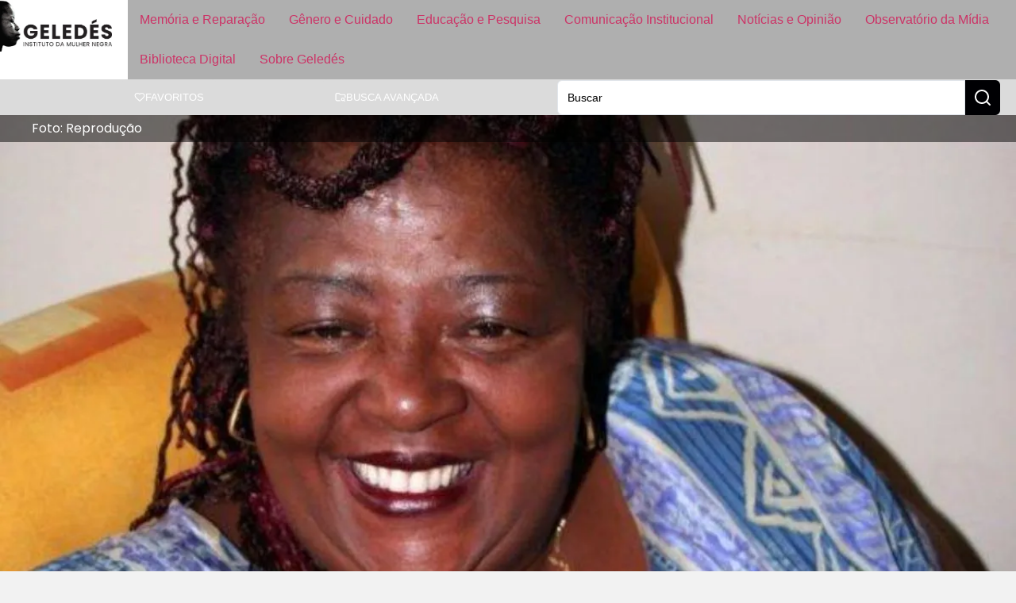

--- FILE ---
content_type: text/html; charset=UTF-8
request_url: https://www.geledes.org.br/no-orun-alzira-rufino-escritora-e-ativista-morre-os-73-anos/?amp=1
body_size: 25498
content:
<!doctype html>
<html lang="pt-BR">
<head>
	
	
	<link href="https://www.geledes.org.br/wp-content/cache/perfmatters/www.geledes.org.br/fonts/c98203533166.google-fonts.min.css" rel="stylesheet">
	<meta charset="UTF-8">
		<meta name="viewport" content="width=device-width, initial-scale=1">
	<link rel="profile" href="https://gmpg.org/xfn/11">
	<meta name='robots' content='index, follow, max-image-preview:large, max-snippet:-1, max-video-preview:-1' />

	<!-- This site is optimized with the Yoast SEO Premium plugin v26.6 (Yoast SEO v26.6) - https://yoast.com/wordpress/plugins/seo/ -->
	<title>Ativista e escritora Alzira Rufino morre em Santos, aos 73 anos - Geledés</title>
	<meta name="description" content="Faleceu hoje, às 5h, a nossa referência no feminismo negro santista Alzira Rufino. A grande mestra nos deixou contando com 73 anos de idade." />
	<link rel="canonical" href="https://www.geledes.org.br/no-orun-alzira-rufino-escritora-e-ativista-morre-os-73-anos/" />
	<meta property="og:locale" content="pt_BR" />
	<meta property="og:type" content="article" />
	<meta property="og:title" content="Ativista e escritora Alzira Rufino morre em Santos, aos 73 anos" />
	<meta property="og:description" content="Faleceu hoje, às 5h, a nossa referência no feminismo negro santista Alzira Rufino. A grande mestra nos deixou contando com 73 anos de idade." />
	<meta property="og:url" content="https://www.geledes.org.br/no-orun-alzira-rufino-escritora-e-ativista-morre-os-73-anos/" />
	<meta property="og:site_name" content="Geledés" />
	<meta property="article:publisher" content="https://www.facebook.com/geledes" />
	<meta property="article:published_time" content="2023-04-27T14:12:00+00:00" />
	<meta property="article:modified_time" content="2023-04-27T18:28:24+00:00" />
	<meta property="og:image" content="https://eqbra69q69i.exactdn.com/wp-content/uploads/2023/04/img1243830514706.webp?strip=all&lossy=1&quality=90&webp=90&avif=80&ssl=1" />
	<meta property="og:image:width" content="1196" />
	<meta property="og:image:height" content="800" />
	<meta property="og:image:type" content="image/webp" />
	<meta name="author" content="Geledés Instituto da Mulher Negra" />
	<meta name="twitter:card" content="summary_large_image" />
	<meta name="twitter:creator" content="@geledes" />
	<meta name="twitter:site" content="@geledes" />
	<script type="application/ld+json" class="yoast-schema-graph">{"@context":"https://schema.org","@graph":[{"@type":"Article","@id":"https://www.geledes.org.br/no-orun-alzira-rufino-escritora-e-ativista-morre-os-73-anos/#article","isPartOf":{"@id":"https://www.geledes.org.br/no-orun-alzira-rufino-escritora-e-ativista-morre-os-73-anos/"},"author":{"name":"Geledés Instituto da Mulher Negra","@id":"https://www.geledes.org.br/#/schema/person/9e736e014a38cb098c6a435902974530"},"headline":"Ativista e escritora Alzira Rufino morre em Santos, aos 73 anos","datePublished":"2023-04-27T14:12:00+00:00","dateModified":"2023-04-27T18:28:24+00:00","mainEntityOfPage":{"@id":"https://www.geledes.org.br/no-orun-alzira-rufino-escritora-e-ativista-morre-os-73-anos/"},"wordCount":395,"publisher":{"@id":"https://www.geledes.org.br/#organization"},"image":{"@id":"https://www.geledes.org.br/no-orun-alzira-rufino-escritora-e-ativista-morre-os-73-anos/#primaryimage"},"thumbnailUrl":"https://eqbra69q69i.exactdn.com/wp-content/uploads/2023/04/img1243830514706.webp?strip=all&quality=90&webp=90&avif=80","keywords":["Alzira Rufino","escritora negra"],"articleSection":["No Orun"],"inLanguage":"pt-BR"},{"@type":"WebPage","@id":"https://www.geledes.org.br/no-orun-alzira-rufino-escritora-e-ativista-morre-os-73-anos/","url":"https://www.geledes.org.br/no-orun-alzira-rufino-escritora-e-ativista-morre-os-73-anos/","name":"Ativista e escritora Alzira Rufino morre em Santos, aos 73 anos - Geledés","isPartOf":{"@id":"https://www.geledes.org.br/#website"},"primaryImageOfPage":{"@id":"https://www.geledes.org.br/no-orun-alzira-rufino-escritora-e-ativista-morre-os-73-anos/#primaryimage"},"image":{"@id":"https://www.geledes.org.br/no-orun-alzira-rufino-escritora-e-ativista-morre-os-73-anos/#primaryimage"},"thumbnailUrl":"https://eqbra69q69i.exactdn.com/wp-content/uploads/2023/04/img1243830514706.webp?strip=all&quality=90&webp=90&avif=80","datePublished":"2023-04-27T14:12:00+00:00","dateModified":"2023-04-27T18:28:24+00:00","description":"Faleceu hoje, às 5h, a nossa referência no feminismo negro santista Alzira Rufino. A grande mestra nos deixou contando com 73 anos de idade.","breadcrumb":{"@id":"https://www.geledes.org.br/no-orun-alzira-rufino-escritora-e-ativista-morre-os-73-anos/#breadcrumb"},"inLanguage":"pt-BR","potentialAction":[{"@type":"ReadAction","target":["https://www.geledes.org.br/no-orun-alzira-rufino-escritora-e-ativista-morre-os-73-anos/"]}]},{"@type":"ImageObject","inLanguage":"pt-BR","@id":"https://www.geledes.org.br/no-orun-alzira-rufino-escritora-e-ativista-morre-os-73-anos/#primaryimage","url":"https://eqbra69q69i.exactdn.com/wp-content/uploads/2023/04/img1243830514706.webp?strip=all&quality=90&webp=90&avif=80","contentUrl":"https://eqbra69q69i.exactdn.com/wp-content/uploads/2023/04/img1243830514706.webp?strip=all&quality=90&webp=90&avif=80","width":1196,"height":800,"caption":"Foto: Reprodução"},{"@type":"BreadcrumbList","@id":"https://www.geledes.org.br/no-orun-alzira-rufino-escritora-e-ativista-morre-os-73-anos/#breadcrumb","itemListElement":[{"@type":"ListItem","position":1,"name":"Início","item":"https://www.geledes.org.br/"},{"@type":"ListItem","position":2,"name":"Ativista e escritora Alzira Rufino morre em Santos, aos 73 anos"}]},{"@type":"WebSite","@id":"https://www.geledes.org.br/#website","url":"https://www.geledes.org.br/","name":"Geledés","description":"Em defesa dos direitos humanos. Combate ao racismo, preconceito, discriminação e violência contra a mulher.","publisher":{"@id":"https://www.geledes.org.br/#organization"},"potentialAction":[{"@type":"SearchAction","target":{"@type":"EntryPoint","urlTemplate":"https://www.geledes.org.br/?s={search_term_string}"},"query-input":{"@type":"PropertyValueSpecification","valueRequired":true,"valueName":"search_term_string"}}],"inLanguage":"pt-BR"},{"@type":"Organization","@id":"https://www.geledes.org.br/#organization","name":"Geledés Instituto da Mulher Negra","alternateName":"Portal Geledés","url":"https://www.geledes.org.br/","logo":{"@type":"ImageObject","inLanguage":"pt-BR","@id":"https://www.geledes.org.br/#/schema/logo/image/","url":"https://www.geledes.org.br/wp-content/uploads/2021/07/cropped-geledes-logo.jpg","contentUrl":"https://www.geledes.org.br/wp-content/uploads/2021/07/cropped-geledes-logo.jpg","width":512,"height":512,"caption":"Geledés Instituto da Mulher Negra"},"image":{"@id":"https://www.geledes.org.br/#/schema/logo/image/"},"sameAs":["https://www.facebook.com/geledes","https://x.com/geledes","https://www.instagram.com/portalgeledes/","https://www.youtube.com/channel/UCO9-aYrQfWP1Mm0A0hJdbMA"]},{"@type":"Person","@id":"https://www.geledes.org.br/#/schema/person/9e736e014a38cb098c6a435902974530","name":"Geledés Instituto da Mulher Negra","image":{"@type":"ImageObject","inLanguage":"pt-BR","@id":"https://www.geledes.org.br/#/schema/person/image/","url":"https://secure.gravatar.com/avatar/e3120de51f1eecd17f1a4c75b07f6c7b4778454ce837ed446f3e9c535b4bb49d?s=96&d=mm&r=g","contentUrl":"https://secure.gravatar.com/avatar/e3120de51f1eecd17f1a4c75b07f6c7b4778454ce837ed446f3e9c535b4bb49d?s=96&d=mm&r=g","caption":"Geledés Instituto da Mulher Negra"},"sameAs":["http://www.geledes.org.br"],"url":"https://www.geledes.org.br/author/redacao/"}]}</script>
	<!-- / Yoast SEO Premium plugin. -->


<link rel='dns-prefetch' href='//www.geledes.org.br' />
<link rel='dns-prefetch' href='//www.googletagmanager.com' />
<link rel='dns-prefetch' href='//eqbra69q69i.exactdn.com' />
<link rel='preconnect' href='//eqbra69q69i.exactdn.com' />
<style id='wp-img-auto-sizes-contain-inline-css'>
img:is([sizes=auto i],[sizes^="auto," i]){contain-intrinsic-size:3000px 1500px}
/*# sourceURL=wp-img-auto-sizes-contain-inline-css */
</style>
<link rel='stylesheet' id='wp-block-library-css' href='https://www.geledes.org.br/wp-includes/css/dist/block-library/style.min.css?ver=6.9' media='all' />
<link rel='stylesheet' id='jet-engine-frontend-css' href='https://www.geledes.org.br/wp-content/plugins/jet-engine/assets/css/frontend.css?ver=3.7.6' media='all' />
<link rel="stylesheet" id="contact-form-7-css" href="https://www.geledes.org.br/wp-content/cache/perfmatters/www.geledes.org.br/minify/64ac31699f53.styles.min.css?ver=6.1.4" media="all">
<link rel="stylesheet" id="bwg_fonts-css" href="https://www.geledes.org.br/wp-content/cache/perfmatters/www.geledes.org.br/minify/a9df041d1228.fonts.min.css?ver=0.0.1" media="all">
<link rel='stylesheet' id='sumoselect-css' href='https://www.geledes.org.br/wp-content/plugins/photo-gallery/css/sumoselect.min.css?ver=3.4.6' media='all' />
<link rel='stylesheet' id='mCustomScrollbar-css' href='https://www.geledes.org.br/wp-content/plugins/photo-gallery/css/jquery.mCustomScrollbar.min.css?ver=3.1.5' media='all' />
<link rel='stylesheet' id='bwg_googlefonts-css' href='https://www.geledes.org.br/wp-content/cache/perfmatters/www.geledes.org.br/fonts/d7ca460b01a9.google-fonts.min.css' media='all' />
<link rel='stylesheet' id='bwg_frontend-css' href='https://www.geledes.org.br/wp-content/plugins/photo-gallery/css/styles.min.css?ver=1.8.35' media='all' />
<link rel='stylesheet' id='hello-elementor-css' href='https://www.geledes.org.br/wp-content/themes/hello-elementor/assets/css/reset.css?ver=3.4.5' media='all' />
<link rel='stylesheet' id='hello-elementor-theme-style-css' href='https://www.geledes.org.br/wp-content/themes/hello-elementor/assets/css/theme.css?ver=3.4.5' media='all' />
<link rel='stylesheet' id='hello-elementor-header-footer-css' href='https://www.geledes.org.br/wp-content/themes/hello-elementor/assets/css/header-footer.css?ver=3.4.5' media='all' />
<link rel='stylesheet' id='elementor-frontend-css' href='https://www.geledes.org.br/wp-content/uploads/elementor/css/custom-frontend.min.css?ver=1768531772' media='all' />
<style id='elementor-frontend-inline-css'>
.elementor-200053 .elementor-element.elementor-element-c1ff428:not(.elementor-motion-effects-element-type-background), .elementor-200053 .elementor-element.elementor-element-c1ff428 > .elementor-motion-effects-container > .elementor-motion-effects-layer{background-image:url("https://eqbra69q69i.exactdn.com/wp-content/uploads/2023/04/img1243830514706.webp?strip=all&quality=90&webp=90&avif=80");}
/*# sourceURL=elementor-frontend-inline-css */
</style>
<link rel='stylesheet' id='elementor-post-197473-css' href='https://www.geledes.org.br/wp-content/uploads/elementor/css/post-197473.css?ver=1768531771' media='all' />
<link rel='stylesheet' id='widget-image-css' href='https://www.geledes.org.br/wp-content/plugins/elementor/assets/css/widget-image.min.css?ver=3.34.0' media='all' />
<link rel='stylesheet' id='widget-nav-menu-css' href='https://www.geledes.org.br/wp-content/uploads/elementor/css/custom-pro-widget-nav-menu.min.css?ver=1768531772' media='all' />
<link rel='stylesheet' id='e-sticky-css' href='https://www.geledes.org.br/wp-content/plugins/elementor-pro/assets/css/modules/sticky.min.css?ver=3.32.1' media='all' />
<link rel='stylesheet' id='widget-icon-list-css' href='https://www.geledes.org.br/wp-content/uploads/elementor/css/custom-widget-icon-list.min.css?ver=1768531772' media='all' />
<link rel='stylesheet' id='widget-form-css' href='https://www.geledes.org.br/wp-content/plugins/elementor-pro/assets/css/widget-form.min.css?ver=3.32.1' media='all' />
<link rel='stylesheet' id='widget-video-css' href='https://www.geledes.org.br/wp-content/plugins/elementor/assets/css/widget-video.min.css?ver=3.34.0' media='all' />
<link rel='stylesheet' id='swiper-css' href='https://www.geledes.org.br/wp-content/plugins/elementor/assets/lib/swiper/v8/css/swiper.min.css?ver=8.4.5' media='all' />
<link rel='stylesheet' id='e-swiper-css' href='https://www.geledes.org.br/wp-content/plugins/elementor/assets/css/conditionals/e-swiper.min.css?ver=3.34.0' media='all' />
<link rel='stylesheet' id='widget-image-carousel-css' href='https://www.geledes.org.br/wp-content/plugins/elementor/assets/css/widget-image-carousel.min.css?ver=3.34.0' media='all' />
<link rel='stylesheet' id='widget-heading-css' href='https://www.geledes.org.br/wp-content/plugins/elementor/assets/css/widget-heading.min.css?ver=3.34.0' media='all' />
<link rel='stylesheet' id='widget-divider-css' href='https://www.geledes.org.br/wp-content/plugins/elementor/assets/css/widget-divider.min.css?ver=3.34.0' media='all' />
<link rel='stylesheet' id='widget-share-buttons-css' href='https://www.geledes.org.br/wp-content/plugins/elementor-pro/assets/css/widget-share-buttons.min.css?ver=3.32.1' media='all' />
<link rel='stylesheet' id='e-apple-webkit-css' href='https://www.geledes.org.br/wp-content/uploads/elementor/css/custom-apple-webkit.min.css?ver=1768531772' media='all' />
<link rel='stylesheet' id='widget-post-navigation-css' href='https://www.geledes.org.br/wp-content/plugins/elementor-pro/assets/css/widget-post-navigation.min.css?ver=3.32.1' media='all' />
<link rel='stylesheet' id='widget-search-css' href='https://www.geledes.org.br/wp-content/plugins/elementor-pro/assets/css/widget-search.min.css?ver=3.32.1' media='all' />
<link rel='stylesheet' id='e-popup-css' href='https://www.geledes.org.br/wp-content/plugins/elementor-pro/assets/css/conditionals/popup.min.css?ver=3.32.1' media='all' />
<link rel='stylesheet' id='jet-blog-css' href='https://www.geledes.org.br/wp-content/plugins/jet-blog/assets/css/jet-blog.css?ver=2.4.6' media='all' />
<link rel='stylesheet' id='elementor-post-197537-css' href='https://www.geledes.org.br/wp-content/uploads/elementor/css/post-197537.css?ver=1768531771' media='all' />
<link rel='stylesheet' id='elementor-post-197549-css' href='https://www.geledes.org.br/wp-content/uploads/elementor/css/post-197549.css?ver=1768531771' media='all' />
<link rel='stylesheet' id='elementor-post-200053-css' href='https://www.geledes.org.br/wp-content/uploads/elementor/css/post-200053.css?ver=1768531774' media='all' />
<link rel='stylesheet' id='elementor-post-200809-css' href='https://www.geledes.org.br/wp-content/uploads/elementor/css/post-200809.css?ver=1768531771' media='all' />
<link rel='stylesheet' id='jquery-chosen-css' href='https://www.geledes.org.br/wp-content/plugins/jet-search/assets/lib/chosen/chosen.min.css?ver=1.8.7' media='all' />
<link rel='stylesheet' id='jet-search-css' href='https://www.geledes.org.br/wp-content/plugins/jet-search/assets/css/jet-search.css?ver=3.5.13' media='all' />
<link rel="stylesheet" id="hello-elementor-child-style-css" href="https://www.geledes.org.br/wp-content/cache/perfmatters/www.geledes.org.br/minify/6f4b815fbda1.style.min.css?ver=1758142103" media="all">
<link rel="stylesheet" id="elementor-gf-local-roboto-css" href="https://www.geledes.org.br/wp-content/cache/perfmatters/www.geledes.org.br/minify/e797457bb934.roboto.min.css?ver=1742326602" media="all">
<script src="https://www.geledes.org.br/wp-includes/js/jquery/jquery.min.js?ver=3.7.1" id="jquery-core-js" type="pmdelayedscript" data-cfasync="false" data-no-optimize="1" data-no-defer="1" data-no-minify="1"></script>
<script src="https://www.geledes.org.br/wp-includes/js/imagesloaded.min.js?ver=6.9" id="imagesLoaded-js" type="pmdelayedscript" data-cfasync="false" data-no-optimize="1" data-no-defer="1" data-no-minify="1"></script>
<script src="https://www.geledes.org.br/wp-content/plugins/photo-gallery/js/jquery.sumoselect.min.js?ver=3.4.6" id="sumoselect-js" type="pmdelayedscript" data-cfasync="false" data-no-optimize="1" data-no-defer="1" data-no-minify="1"></script>
<script src="https://www.geledes.org.br/wp-content/plugins/photo-gallery/js/tocca.min.js?ver=2.0.9" id="bwg_mobile-js" type="pmdelayedscript" data-cfasync="false" data-no-optimize="1" data-no-defer="1" data-no-minify="1"></script>
<script src="https://www.geledes.org.br/wp-content/plugins/photo-gallery/js/jquery.mCustomScrollbar.concat.min.js?ver=3.1.5" id="mCustomScrollbar-js" type="pmdelayedscript" data-cfasync="false" data-no-optimize="1" data-no-defer="1" data-no-minify="1"></script>
<script src="https://www.geledes.org.br/wp-content/plugins/photo-gallery/js/jquery.fullscreen.min.js?ver=0.6.0" id="jquery-fullscreen-js" type="pmdelayedscript" data-cfasync="false" data-no-optimize="1" data-no-defer="1" data-no-minify="1"></script>
<script id="bwg_frontend-js-extra" type="pmdelayedscript" data-cfasync="false" data-no-optimize="1" data-no-defer="1" data-no-minify="1">
var bwg_objectsL10n = {"bwg_field_required":"field is required.","bwg_mail_validation":"This is not a valid email address.","bwg_search_result":"There are no images matching your search.","bwg_select_tag":"Select Tag","bwg_order_by":"Order By","bwg_search":"Search","bwg_show_ecommerce":"Show Ecommerce","bwg_hide_ecommerce":"Hide Ecommerce","bwg_show_comments":"Show Comments","bwg_hide_comments":"Hide Comments","bwg_restore":"Restore","bwg_maximize":"Maximize","bwg_fullscreen":"Fullscreen","bwg_exit_fullscreen":"Exit Fullscreen","bwg_search_tag":"SEARCH...","bwg_tag_no_match":"No tags found","bwg_all_tags_selected":"All tags selected","bwg_tags_selected":"tags selected","play":"Play","pause":"Pause","is_pro":"","bwg_play":"Play","bwg_pause":"Pause","bwg_hide_info":"Hide info","bwg_show_info":"Show info","bwg_hide_rating":"Hide rating","bwg_show_rating":"Show rating","ok":"Ok","cancel":"Cancel","select_all":"Select all","lazy_load":"0","lazy_loader":"https://www.geledes.org.br/wp-content/plugins/photo-gallery/images/ajax_loader.png","front_ajax":"0","bwg_tag_see_all":"see all tags","bwg_tag_see_less":"see less tags"};
//# sourceURL=bwg_frontend-js-extra
</script>
<script src="https://www.geledes.org.br/wp-content/plugins/photo-gallery/js/scripts.min.js?ver=1.8.35" id="bwg_frontend-js" type="pmdelayedscript" data-cfasync="false" data-no-optimize="1" data-no-defer="1" data-no-minify="1"></script>

<!-- Snippet da etiqueta do Google (gtag.js) adicionado pelo Site Kit -->
<!-- Snippet do Google Análises adicionado pelo Site Kit -->
<script src="https://www.googletagmanager.com/gtag/js?id=G-MFSTFN95K0" id="google_gtagjs-js" async type="pmdelayedscript" data-cfasync="false" data-no-optimize="1" data-no-defer="1" data-no-minify="1"></script>
<script id="google_gtagjs-js-after" type="pmdelayedscript" data-cfasync="false" data-no-optimize="1" data-no-defer="1" data-no-minify="1">
window.dataLayer = window.dataLayer || [];function gtag(){dataLayer.push(arguments);}
gtag("set","linker",{"domains":["www.geledes.org.br"]});
gtag("js", new Date());
gtag("set", "developer_id.dZTNiMT", true);
gtag("config", "G-MFSTFN95K0", {"googlesitekit_post_type":"post","googlesitekit_post_date":"20230427","googlesitekit_post_author":"Geled\u00e9s Instituto da Mulher Negra"});
 window._googlesitekit = window._googlesitekit || {}; window._googlesitekit.throttledEvents = []; window._googlesitekit.gtagEvent = (name, data) => { var key = JSON.stringify( { name, data } ); if ( !! window._googlesitekit.throttledEvents[ key ] ) { return; } window._googlesitekit.throttledEvents[ key ] = true; setTimeout( () => { delete window._googlesitekit.throttledEvents[ key ]; }, 5 ); gtag( "event", name, { ...data, event_source: "site-kit" } ); }; 
//# sourceURL=google_gtagjs-js-after
</script>
<meta name="generator" content="Site Kit by Google 1.170.0" /><script type="pmdelayedscript" data-cfasync="false" data-no-optimize="1" data-no-defer="1" data-no-minify="1">window.pmGAID="G-MFSTFN95K0";</script><script async src="https://www.geledes.org.br/wp-content/plugins/perfmatters/js/analytics-minimal-v4.js" type="pmdelayedscript" data-cfasync="false" data-no-optimize="1" data-no-defer="1" data-no-minify="1"></script>
<!-- Snippet do Gerenciador de Tags do Google adicionado pelo Site Kit -->
<script type="pmdelayedscript" data-cfasync="false" data-no-optimize="1" data-no-defer="1" data-no-minify="1">
			( function( w, d, s, l, i ) {
				w[l] = w[l] || [];
				w[l].push( {'gtm.start': new Date().getTime(), event: 'gtm.js'} );
				var f = d.getElementsByTagName( s )[0],
					j = d.createElement( s ), dl = l != 'dataLayer' ? '&l=' + l : '';
				j.async = true;
				j.src = 'https://www.googletagmanager.com/gtm.js?id=' + i + dl;
				f.parentNode.insertBefore( j, f );
			} )( window, document, 'script', 'dataLayer', 'GTM-PSMVXCN3' );
			
</script>

<!-- Fim do código do Gerenciador de Etiquetas do Google adicionado pelo Site Kit -->
<link rel="icon" href="https://eqbra69q69i.exactdn.com/wp-content/uploads/2021/07/cropped-geledes-logo.jpg?strip=all&#038;quality=90&#038;webp=90&#038;avif=80&#038;resize=32%2C32" sizes="32x32" />
<link rel="icon" href="https://eqbra69q69i.exactdn.com/wp-content/uploads/2021/07/cropped-geledes-logo.jpg?strip=all&#038;quality=90&#038;webp=90&#038;avif=80&#038;resize=192%2C192" sizes="192x192" />
<link rel="apple-touch-icon" href="https://eqbra69q69i.exactdn.com/wp-content/uploads/2021/07/cropped-geledes-logo.jpg?strip=all&#038;quality=90&#038;webp=90&#038;avif=80&#038;resize=180%2C180" />
<meta name="msapplication-TileImage" content="https://eqbra69q69i.exactdn.com/wp-content/uploads/2021/07/cropped-geledes-logo.jpg?strip=all&#038;quality=90&#038;webp=90&#038;avif=80&#038;resize=270%2C270" />
<noscript><style>.perfmatters-lazy[data-src]{display:none !important;}</style></noscript><style>.perfmatters-lazy-youtube{position:relative;width:100%;max-width:100%;height:0;padding-bottom:56.23%;overflow:hidden}.perfmatters-lazy-youtube img{position:absolute;top:0;right:0;bottom:0;left:0;display:block;width:100%;max-width:100%;height:auto;margin:auto;border:none;cursor:pointer;transition:.5s all;-webkit-transition:.5s all;-moz-transition:.5s all}.perfmatters-lazy-youtube img:hover{-webkit-filter:brightness(75%)}.perfmatters-lazy-youtube .play{position:absolute;top:50%;left:50%;right:auto;width:68px;height:48px;margin-left:-34px;margin-top:-24px;background:url(https://eqbra69q69i.exactdn.com/wp-content/plugins/perfmatters/img/youtube.svg) no-repeat;background-position:center;background-size:cover;pointer-events:none;filter:grayscale(1)}.perfmatters-lazy-youtube:hover .play{filter:grayscale(0)}.perfmatters-lazy-youtube iframe{position:absolute;top:0;left:0;width:100%;height:100%;z-index:99}.wp-has-aspect-ratio .wp-block-embed__wrapper{position:relative;}.wp-has-aspect-ratio .perfmatters-lazy-youtube{position:absolute;top:0;right:0;bottom:0;left:0;width:100%;height:100%;padding-bottom:0}body .perfmatters-lazy-css-bg:not([data-ll-status=entered]),body .perfmatters-lazy-css-bg:not([data-ll-status=entered]) *,body .perfmatters-lazy-css-bg:not([data-ll-status=entered])::before,body .perfmatters-lazy-css-bg:not([data-ll-status=entered])::after,body .perfmatters-lazy-css-bg:not([data-ll-status=entered]) *::before,body .perfmatters-lazy-css-bg:not([data-ll-status=entered]) *::after{background-image:none!important;will-change:transform;transition:opacity 0.025s ease-in,transform 0.025s ease-in!important;}</style>	
</head>
<body class="wp-singular post-template-default single single-post postid-183097 single-format-standard wp-custom-logo wp-embed-responsive wp-theme-hello-elementor wp-child-theme-hello-theme-child hello-elementor-default jet-engine-optimized-dom elementor-default elementor-kit-197473 elementor-page-200053">

		<!-- Snippet do Gerenciador de Etiqueta do Google (noscript) adicionado pelo Site Kit -->
		<noscript>
			<iframe src="https://www.googletagmanager.com/ns.html?id=GTM-PSMVXCN3" height="0" width="0" style="display:none;visibility:hidden"></iframe>
		</noscript>
		<!-- Fim do código do Gerenciador de Etiquetas do Google (noscript) adicionado pelo Site Kit -->
				<header data-elementor-type="header" data-elementor-id="197537" class="elementor elementor-197537 elementor-location-header" data-elementor-post-type="elementor_library">
			<div class="elementor-element elementor-element-37f3c578 e-con-full e-flex e-con e-parent" data-id="37f3c578" data-element_type="container" data-settings="{&quot;background_background&quot;:&quot;classic&quot;,&quot;sticky&quot;:&quot;top&quot;,&quot;sticky_on&quot;:[&quot;widescreen&quot;,&quot;desktop&quot;,&quot;laptop&quot;,&quot;tablet&quot;,&quot;mobile&quot;],&quot;sticky_offset&quot;:0,&quot;sticky_effects_offset&quot;:0,&quot;sticky_anchor_link_offset&quot;:0}">
				<div class="elementor-element elementor-element-1126994d elementor-widget elementor-widget-image" data-id="1126994d" data-element_type="widget" data-widget_type="image.default">
				<div class="elementor-widget-container">
																<a href="https://www.geledes.org.br">
							<img width="400" height="183" src="https://eqbra69q69i.exactdn.com/wp-content/uploads/2025/03/logo_geledes_white.jpg?strip=all&quality=90&webp=90&avif=80" class="attachment-medium_large size-medium_large wp-image-197539" alt="" srcset="https://eqbra69q69i.exactdn.com/wp-content/uploads/2025/03/logo_geledes_white.jpg?strip=all&amp;quality=90&amp;webp=90&amp;avif=80 400w, https://eqbra69q69i.exactdn.com/wp-content/uploads/2025/03/logo_geledes_white.jpg?strip=all&amp;quality=90&amp;webp=90&amp;avif=80&amp;w=80 80w, https://eqbra69q69i.exactdn.com/wp-content/uploads/2025/03/logo_geledes_white.jpg?strip=all&amp;quality=90&amp;webp=90&amp;avif=80&amp;w=160 160w, https://eqbra69q69i.exactdn.com/wp-content/uploads/2025/03/logo_geledes_white.jpg?strip=all&amp;quality=90&amp;webp=90&amp;avif=80&amp;w=240 240w, https://eqbra69q69i.exactdn.com/wp-content/uploads/2025/03/logo_geledes_white.jpg?strip=all&amp;quality=90&amp;webp=90&amp;avif=80&amp;w=320 320w" sizes="(max-width: 400px) 100vw, 400px" />								</a>
															</div>
				</div>
				<div class="elementor-element elementor-element-6a52b129 btn-hamburger elementor-hidden-desktop elementor-hidden-laptop elementor-hidden-widescreen elementor-widget elementor-widget-button" data-id="6a52b129" data-element_type="widget" data-widget_type="button.default">
				<div class="elementor-widget-container">
									<div class="elementor-button-wrapper">
					<a class="elementor-button elementor-button-link elementor-size-sm" href="#elementor-action%3Aaction%3Dpopup%3Aopen%26settings%3DeyJpZCI6IjIwMDgwOSIsInRvZ2dsZSI6dHJ1ZX0%3D">
						<span class="elementor-button-content-wrapper">
						<span class="elementor-button-icon">
				<svg xmlns="http://www.w3.org/2000/svg" width="24" height="24" viewBox="0 0 24 24" fill="none" stroke="currentColor" stroke-width="2" stroke-linecap="round" stroke-linejoin="round" class="lucide lucide-menu"><line x1="4" x2="20" y1="12" y2="12"></line><line x1="4" x2="20" y1="6" y2="6"></line><line x1="4" x2="20" y1="18" y2="18"></line></svg>			</span>
								</span>
					</a>
				</div>
								</div>
				</div>
				<div class="elementor-element elementor-element-10c160e0 elementor-nav-menu--dropdown-none main-menu elementor-hidden-tablet elementor-hidden-mobile elementor-widget elementor-widget-nav-menu" data-id="10c160e0" data-element_type="widget" data-settings="{&quot;layout&quot;:&quot;horizontal&quot;,&quot;submenu_icon&quot;:{&quot;value&quot;:&quot;&lt;svg aria-hidden=\&quot;true\&quot; class=\&quot;e-font-icon-svg e-fas-caret-down\&quot; viewBox=\&quot;0 0 320 512\&quot; xmlns=\&quot;http:\/\/www.w3.org\/2000\/svg\&quot;&gt;&lt;path d=\&quot;M31.3 192h257.3c17.8 0 26.7 21.5 14.1 34.1L174.1 354.8c-7.8 7.8-20.5 7.8-28.3 0L17.2 226.1C4.6 213.5 13.5 192 31.3 192z\&quot;&gt;&lt;\/path&gt;&lt;\/svg&gt;&quot;,&quot;library&quot;:&quot;fa-solid&quot;}}" data-widget_type="nav-menu.default">
				<div class="elementor-widget-container">
								<nav aria-label="Menu" class="elementor-nav-menu--main elementor-nav-menu__container elementor-nav-menu--layout-horizontal e--pointer-background e--animation-fade">
				<ul id="menu-1-10c160e0" class="elementor-nav-menu"><li class="menu-item menu-item-type-post_type menu-item-object-page menu-item-197522"><a href="https://www.geledes.org.br/memoria-e-reparacao/" class="elementor-item">Memória e Reparação</a></li>
<li class="menu-item menu-item-type-post_type menu-item-object-page menu-item-197521"><a href="https://www.geledes.org.br/genero-e-cuidado/" class="elementor-item">Gênero e Cuidado</a></li>
<li class="menu-item menu-item-type-post_type menu-item-object-page menu-item-197523"><a href="https://www.geledes.org.br/atuacao-em-educacao/" class="elementor-item">Educação e Pesquisa</a></li>
<li class="menu-item menu-item-type-post_type menu-item-object-page menu-item-197520"><a href="https://www.geledes.org.br/comunicacao-institucional/" class="elementor-item">Comunicação Institucional</a></li>
<li class="menu-item menu-item-type-post_type menu-item-object-page menu-item-197519"><a href="https://www.geledes.org.br/noticias-e-opiniao/" class="elementor-item">Notícias e Opinião</a></li>
<li class="menu-item menu-item-type-post_type menu-item-object-page menu-item-197516"><a href="https://www.geledes.org.br/observatorio-da-midia/" class="elementor-item">Observatório da Mídia</a></li>
<li class="menu-item menu-item-type-post_type menu-item-object-page menu-item-197517"><a href="https://www.geledes.org.br/biblioteca-digital/" class="elementor-item">Biblioteca Digital</a></li>
<li class="menu-item menu-item-type-post_type menu-item-object-page menu-item-197518"><a href="https://www.geledes.org.br/sobre-geledes/" class="elementor-item">Sobre Geledés</a></li>
</ul>			</nav>
						<nav class="elementor-nav-menu--dropdown elementor-nav-menu__container" aria-hidden="true">
				<ul id="menu-2-10c160e0" class="elementor-nav-menu"><li class="menu-item menu-item-type-post_type menu-item-object-page menu-item-197522"><a href="https://www.geledes.org.br/memoria-e-reparacao/" class="elementor-item" tabindex="-1">Memória e Reparação</a></li>
<li class="menu-item menu-item-type-post_type menu-item-object-page menu-item-197521"><a href="https://www.geledes.org.br/genero-e-cuidado/" class="elementor-item" tabindex="-1">Gênero e Cuidado</a></li>
<li class="menu-item menu-item-type-post_type menu-item-object-page menu-item-197523"><a href="https://www.geledes.org.br/atuacao-em-educacao/" class="elementor-item" tabindex="-1">Educação e Pesquisa</a></li>
<li class="menu-item menu-item-type-post_type menu-item-object-page menu-item-197520"><a href="https://www.geledes.org.br/comunicacao-institucional/" class="elementor-item" tabindex="-1">Comunicação Institucional</a></li>
<li class="menu-item menu-item-type-post_type menu-item-object-page menu-item-197519"><a href="https://www.geledes.org.br/noticias-e-opiniao/" class="elementor-item" tabindex="-1">Notícias e Opinião</a></li>
<li class="menu-item menu-item-type-post_type menu-item-object-page menu-item-197516"><a href="https://www.geledes.org.br/observatorio-da-midia/" class="elementor-item" tabindex="-1">Observatório da Mídia</a></li>
<li class="menu-item menu-item-type-post_type menu-item-object-page menu-item-197517"><a href="https://www.geledes.org.br/biblioteca-digital/" class="elementor-item" tabindex="-1">Biblioteca Digital</a></li>
<li class="menu-item menu-item-type-post_type menu-item-object-page menu-item-197518"><a href="https://www.geledes.org.br/sobre-geledes/" class="elementor-item" tabindex="-1">Sobre Geledés</a></li>
</ul>			</nav>
						</div>
				</div>
				</div>
		<div class="elementor-element elementor-element-1277dff2 elementor-hidden-mobile elementor-hidden-tablet e-flex e-con-boxed e-con e-parent" data-id="1277dff2" data-element_type="container" data-settings="{&quot;background_background&quot;:&quot;classic&quot;}">
					<div class="e-con-inner">
				<div class="elementor-element elementor-element-8a74a1c elementor-hidden-tablet elementor-hidden-mobile elementor-widget elementor-widget-html" data-id="8a74a1c" data-element_type="widget" data-widget_type="html.default">
				<div class="elementor-widget-container">
					<div class="gtranslate_wrapper" id="gt-wrapper-74351422"></div>				</div>
				</div>
				<div class="elementor-element elementor-element-6ca16f7e btn-submenu elementor-hidden-tablet elementor-hidden-mobile elementor-widget elementor-widget-button" data-id="6ca16f7e" data-element_type="widget" data-widget_type="button.default">
				<div class="elementor-widget-container">
									<div class="elementor-button-wrapper">
					<a class="elementor-button elementor-button-link elementor-size-sm" href="https://www.geledes.org.br/favoritos/">
						<span class="elementor-button-content-wrapper">
						<span class="elementor-button-icon">
				<svg xmlns="http://www.w3.org/2000/svg" width="24" height="24" viewBox="0 0 24 24" fill="none" stroke="currentColor" stroke-width="2" stroke-linecap="round" stroke-linejoin="round" class="lucide lucide-heart"><path d="M19 14c1.49-1.46 3-3.21 3-5.5A5.5 5.5 0 0 0 16.5 3c-1.76 0-3 .5-4.5 2-1.5-1.5-2.74-2-4.5-2A5.5 5.5 0 0 0 2 8.5c0 2.3 1.5 4.05 3 5.5l7 7Z"></path></svg>			</span>
									<span class="elementor-button-text">Favoritos</span>
					</span>
					</a>
				</div>
								</div>
				</div>
				<div class="elementor-element elementor-element-5050ea76 btn-submenu elementor-hidden-mobile elementor-hidden-tablet elementor-widget elementor-widget-button" data-id="5050ea76" data-element_type="widget" data-widget_type="button.default">
				<div class="elementor-widget-container">
									<div class="elementor-button-wrapper">
					<a class="elementor-button elementor-button-link elementor-size-sm" href="https://www.geledes.org.br/busca-avancada/">
						<span class="elementor-button-content-wrapper">
						<span class="elementor-button-icon">
				<svg xmlns="http://www.w3.org/2000/svg" width="24" height="24" viewBox="0 0 24 24" fill="none" stroke="currentColor" stroke-width="2" stroke-linecap="round" stroke-linejoin="round" class="lucide lucide-folder-search"><path d="M10.7 20H4a2 2 0 0 1-2-2V5a2 2 0 0 1 2-2h3.9a2 2 0 0 1 1.69.9l.81 1.2a2 2 0 0 0 1.67.9H20a2 2 0 0 1 2 2v4.1"></path><path d="m21 21-1.9-1.9"></path><circle cx="17" cy="17" r="3"></circle></svg>			</span>
									<span class="elementor-button-text">Busca Avançada</span>
					</span>
					</a>
				</div>
								</div>
				</div>
				<div class="elementor-element elementor-element-50c5dd2 elementor-widget__width-initial elementor-widget-laptop__width-initial elementor-widget elementor-widget-jet-ajax-search" data-id="50c5dd2" data-element_type="widget" data-settings="{&quot;results_area_columns&quot;:1}" data-widget_type="jet-ajax-search.default">
				<div class="elementor-widget-container">
					<div class="elementor-jet-ajax-search jet-search">
	<div class="jet_search_listing_grid_hidden_template" style="display: none;">
			</div>

<div class="jet-ajax-search" data-settings="{&quot;symbols_for_start_searching&quot;:2,&quot;search_by_empty_value&quot;:&quot;&quot;,&quot;submit_on_enter&quot;:&quot;&quot;,&quot;search_source&quot;:&quot;any&quot;,&quot;search_logging&quot;:&quot;&quot;,&quot;search_results_url&quot;:&quot;&quot;,&quot;search_taxonomy&quot;:&quot;&quot;,&quot;include_terms_ids&quot;:[],&quot;exclude_terms_ids&quot;:[],&quot;exclude_posts_ids&quot;:[],&quot;custom_fields_source&quot;:&quot;&quot;,&quot;limit_query&quot;:5,&quot;limit_query_tablet&quot;:&quot;&quot;,&quot;limit_query_mobile&quot;:&quot;&quot;,&quot;limit_query_in_result_area&quot;:5,&quot;results_order_by&quot;:&quot;relevance&quot;,&quot;results_order&quot;:&quot;asc&quot;,&quot;sentence&quot;:&quot;&quot;,&quot;search_in_taxonomy&quot;:&quot;&quot;,&quot;search_in_taxonomy_source&quot;:&quot;&quot;,&quot;results_area_width_by&quot;:&quot;form&quot;,&quot;results_area_custom_width&quot;:&quot;&quot;,&quot;results_area_custom_position&quot;:&quot;&quot;,&quot;results_area_columns&quot;:1,&quot;results_area_columns_tablet&quot;:&quot;&quot;,&quot;results_area_columns_mobile&quot;:&quot;&quot;,&quot;results_area_columns_mobile_portrait&quot;:&quot;&quot;,&quot;thumbnail_visible&quot;:&quot;yes&quot;,&quot;thumbnail_size&quot;:&quot;thumbnail&quot;,&quot;thumbnail_placeholder&quot;:{&quot;url&quot;:&quot;https:\/\/www.geledes.org.br\/wp-content\/plugins\/elementor\/assets\/images\/placeholder.png&quot;,&quot;id&quot;:&quot;&quot;,&quot;size&quot;:&quot;&quot;},&quot;post_content_source&quot;:&quot;content&quot;,&quot;post_content_custom_field_key&quot;:&quot;&quot;,&quot;post_content_length&quot;:30,&quot;show_product_price&quot;:&quot;&quot;,&quot;show_product_rating&quot;:&quot;&quot;,&quot;show_add_to_cart&quot;:&quot;&quot;,&quot;show_result_new_tab&quot;:&quot;&quot;,&quot;highlight_searched_text&quot;:&quot;&quot;,&quot;listing_id&quot;:&quot;&quot;,&quot;bullet_pagination&quot;:&quot;&quot;,&quot;number_pagination&quot;:&quot;&quot;,&quot;navigation_arrows&quot;:&quot;in_header&quot;,&quot;navigation_arrows_type&quot;:&quot;angle&quot;,&quot;show_title_related_meta&quot;:&quot;&quot;,&quot;meta_title_related_position&quot;:&quot;&quot;,&quot;title_related_meta&quot;:&quot;&quot;,&quot;show_content_related_meta&quot;:&quot;&quot;,&quot;meta_content_related_position&quot;:&quot;&quot;,&quot;content_related_meta&quot;:&quot;&quot;,&quot;negative_search&quot;:&quot;Desculpe, mas nada correspondeu aos seus termos de pesquisa.&quot;,&quot;server_error&quot;:&quot;Desculpe, mas n\u00e3o podemos lidar com sua consulta de pesquisa agora. Tente novamente mais tarde!&quot;,&quot;show_search_suggestions&quot;:&quot;&quot;,&quot;search_suggestions_position&quot;:&quot;&quot;,&quot;search_suggestions_source&quot;:&quot;&quot;,&quot;search_suggestions_limits&quot;:&quot;&quot;,&quot;search_suggestions_item_title_length&quot;:&quot;&quot;,&quot;search_source_terms&quot;:&quot;&quot;,&quot;search_source_terms_title&quot;:&quot;&quot;,&quot;search_source_terms_icon&quot;:&quot;&quot;,&quot;search_source_terms_limit&quot;:&quot;&quot;,&quot;search_source_terms_listing_id&quot;:&quot;&quot;,&quot;search_source_terms_taxonomy&quot;:&quot;&quot;,&quot;search_source_users&quot;:&quot;&quot;,&quot;search_source_users_title&quot;:&quot;&quot;,&quot;search_source_users_icon&quot;:&quot;&quot;,&quot;search_source_users_limit&quot;:&quot;&quot;,&quot;search_source_users_listing_id&quot;:&quot;&quot;}"><form class="jet-ajax-search__form" method="get" action="https://www.geledes.org.br/" role="search" target="">
	<div class="jet-ajax-search__fields-holder">
		<div class="jet-ajax-search__field-wrapper">
			<label for="search-input-50c5dd2" class="screen-reader-text">Pesquisar ...</label>
						<input id="search-input-50c5dd2" class="jet-ajax-search__field" type="search" placeholder="Buscar" value="" name="s" autocomplete="off" />
							<input type="hidden" name="jsearch" />
						
					</div>
			</div>
	
<button class="jet-ajax-search__submit" type="submit" aria-label="Search submit"><span class="jet-ajax-search__submit-icon jet-ajax-search-icon"><svg xmlns="http://www.w3.org/2000/svg" id="Layer_1" viewBox="0 0 24 24"><path d="M11,20c-5,0-9-4-9-9S6,2,11,2s9,4,9,9-4,9-9,9ZM11,4c-3.9,0-7,3.1-7,7s3.1,7,7,7,7-3.1,7-7-3.1-7-7-7Z"></path><path d="M21,22c-.3,0-.5,0-.7-.3l-4.3-4.3c-.4-.4-.4-1,0-1.4s1-.4,1.4,0l4.3,4.3c.4.4.4,1,0,1.4s-.5.3-.7.3Z"></path></svg></span></button>
</form>

<div class="jet-ajax-search__results-area" >
	<div class="jet-ajax-search__results-holder">
					<div class="jet-ajax-search__results-header">
				
<button class="jet-ajax-search__results-count"><span></span> Resultados</button>
				<div class="jet-ajax-search__navigation-holder"></div>
			</div>
						<div class="jet-ajax-search__results-list results-area-col-desk-1 results-area-col-tablet-0 results-area-col-mobile-0 results-area-col-mobile-portrait-1" >
			            <div class="jet-ajax-search__results-list-inner "></div>
					</div>
					<div class="jet-ajax-search__results-footer">
				<button class="jet-ajax-search__full-results">Ver todos os resultados</button>				<div class="jet-ajax-search__navigation-holder"></div>
			</div>
			</div>
	<div class="jet-ajax-search__message"></div>
	
<div class="jet-ajax-search__spinner-holder">
	<div class="jet-ajax-search__spinner">
		<div class="rect rect-1"></div>
		<div class="rect rect-2"></div>
		<div class="rect rect-3"></div>
		<div class="rect rect-4"></div>
		<div class="rect rect-5"></div>
	</div>
</div>
</div>
</div>
</div>				</div>
				</div>
					</div>
				</div>
				</header>
				<div data-elementor-type="single-post" data-elementor-id="200053" class="elementor elementor-200053 elementor-location-single post-183097 post type-post status-publish format-standard has-post-thumbnail hentry category-no-orun tag-alzira-rufino tag-escritora-negra" data-elementor-post-type="elementor_library">
			<div class="elementor-element elementor-element-c1ff428 e-con-full jedv-enabled--yes e-flex e-con e-parent" data-id="c1ff428" data-element_type="container" data-settings="{&quot;background_background&quot;:&quot;classic&quot;}">
				<div class="elementor-element elementor-element-e24ab9a caption-featured-image jedv-enabled--yes elementor-widget elementor-widget-text-editor" data-id="e24ab9a" data-element_type="widget" data-widget_type="text-editor.default">
				<div class="elementor-widget-container">
									Foto: Reprodução 								</div>
				</div>
				</div>
		<div class="elementor-element elementor-element-6cab7699 post-header e-flex e-con-boxed e-con e-parent" data-id="6cab7699" data-element_type="container" data-settings="{&quot;background_background&quot;:&quot;classic&quot;}">
					<div class="e-con-inner">
				<div class="elementor-element elementor-element-79618cdd elementor-widget__width-inherit elementor-widget elementor-widget-theme-post-title elementor-page-title elementor-widget-heading" data-id="79618cdd" data-element_type="widget" data-widget_type="theme-post-title.default">
				<div class="elementor-widget-container">
					<h1 class="elementor-heading-title elementor-size-default">Ativista e escritora Alzira Rufino morre em Santos, aos 73 anos</h1>				</div>
				</div>
				<div class="elementor-element elementor-element-259237fb elementor-widget-mobile__width-inherit mainterm-widget-dark elementor-widget__width-inherit elementor-widget elementor-widget-jet-listing-dynamic-terms" data-id="259237fb" data-element_type="widget" data-widget_type="jet-listing-dynamic-terms.default">
				<div class="elementor-widget-container">
					<div class="jet-listing jet-listing-dynamic-terms"><a href="https://www.geledes.org.br/africa-e-sua-diaspora/no-orun/" class="jet-listing-dynamic-terms__link">No Orun</a></div>				</div>
				</div>
				<div class="elementor-element elementor-element-2a9dce47 elementor-widget elementor-widget-jet-listing-dynamic-field" data-id="2a9dce47" data-element_type="widget" data-widget_type="jet-listing-dynamic-field.default">
				<div class="elementor-widget-container">
					<div class="jet-listing-dynamic-field__content">27/04/23</div>				</div>
				</div>
				<div class="elementor-element elementor-element-f2fbbf7 elementor-widget elementor-widget-jet-listing-dynamic-link" data-id="f2fbbf7" data-element_type="widget" data-widget_type="jet-listing-dynamic-link.default">
				<div class="elementor-widget-container">
					<a href="" class="jet-listing-dynamic-link__link" rel="nofollow" target="_blank">Por Nataly Simões, de Geledés </a>				</div>
				</div>
				<div class="elementor-element elementor-element-cabdcd0 btn-icon btn-icon-dark elementor-widget elementor-widget-jet-engine-data-store-button" data-id="cabdcd0" data-element_type="widget" data-widget_type="jet-engine-data-store-button.default">
				<div class="elementor-widget-container">
					<div class="jet-data-store-link-wrapper "><a href="#" class="jet-data-store-link jet-add-to-store" data-args="{&quot;store&quot;:{&quot;slug&quot;:&quot;favoritos&quot;,&quot;type&quot;:&quot;cookies&quot;,&quot;is_front&quot;:false,&quot;size&quot;:0},&quot;post_id&quot;:183097,&quot;action_after_added&quot;:&quot;remove_from_store&quot;,&quot;label&quot;:&quot;&quot;,&quot;icon&quot;:&quot;&lt;div class=\&quot;jet-data-store-link__icon is-svg-icon\&quot;&gt;&lt;svg xmlns=\&quot;http:\/\/www.w3.org\/2000\/svg\&quot; width=\&quot;24\&quot; height=\&quot;24\&quot; viewBox=\&quot;0 0 24 24\&quot; fill=\&quot;none\&quot; stroke=\&quot;currentColor\&quot; stroke-width=\&quot;2\&quot; stroke-linecap=\&quot;round\&quot; stroke-linejoin=\&quot;round\&quot; class=\&quot;lucide lucide-heart\&quot;&gt;&lt;path d=\&quot;M19 14c1.49-1.46 3-3.21 3-5.5A5.5 5.5 0 0 0 16.5 3c-1.76 0-3 .5-4.5 2-1.5-1.5-2.74-2-4.5-2A5.5 5.5 0 0 0 2 8.5c0 2.3 1.5 4.05 3 5.5l7 7Z\&quot;&gt;&lt;\/path&gt;&lt;\/svg&gt;&lt;\/div&gt;&quot;,&quot;added_url&quot;:&quot;&quot;,&quot;added_label&quot;:&quot;&quot;,&quot;added_icon&quot;:&quot;&lt;div class=\&quot;jet-data-store-link__icon is-svg-icon\&quot;&gt;&lt;svg xmlns=\&quot;http:\/\/www.w3.org\/2000\/svg\&quot; width=\&quot;24\&quot; height=\&quot;24\&quot; viewBox=\&quot;0 0 24 24\&quot; fill=\&quot;none\&quot; stroke=\&quot;currentColor\&quot; stroke-width=\&quot;2\&quot; stroke-linecap=\&quot;round\&quot; stroke-linejoin=\&quot;round\&quot; class=\&quot;lucide lucide-heart-minus-icon lucide-heart-minus\&quot;&gt;&lt;path d=\&quot;M13.5 19.5 12 21l-7-7c-1.5-1.45-3-3.2-3-5.5A5.5 5.5 0 0 1 7.5 3c1.76 0 3 .5 4.5 2 1.5-1.5 2.74-2 4.5-2a5.5 5.5 0 0 1 5.402 6.5\&quot;&gt;&lt;\/path&gt;&lt;path d=\&quot;M15 15h6\&quot;&gt;&lt;\/path&gt;&lt;\/svg&gt;&lt;\/div&gt;&quot;}" data-post="183097" data-store="favoritos"><div class="jet-data-store-link__icon is-svg-icon"><svg xmlns="http://www.w3.org/2000/svg" width="24" height="24" viewBox="0 0 24 24" fill="none" stroke="currentColor" stroke-width="2" stroke-linecap="round" stroke-linejoin="round" class="lucide lucide-heart"><path d="M19 14c1.49-1.46 3-3.21 3-5.5A5.5 5.5 0 0 0 16.5 3c-1.76 0-3 .5-4.5 2-1.5-1.5-2.74-2-4.5-2A5.5 5.5 0 0 0 2 8.5c0 2.3 1.5 4.05 3 5.5l7 7Z"></path></svg></div></a></div>				</div>
				</div>
				<div class="elementor-element elementor-element-46066f03 btn-icon btn-icon-dark elementor-widget elementor-widget-button" data-id="46066f03" data-element_type="widget" data-widget_type="button.default">
				<div class="elementor-widget-container">
									<div class="elementor-button-wrapper">
					<a class="elementor-button elementor-button-link elementor-size-sm" href="https://www.geledes.org.br/observatorio-da-midia/">
						<span class="elementor-button-content-wrapper">
						<span class="elementor-button-icon">
				<svg xmlns="http://www.w3.org/2000/svg" width="24" height="24" viewBox="0 0 24 24" fill="none" stroke="currentColor" stroke-width="2" stroke-linecap="round" stroke-linejoin="round" class="lucide lucide-square-arrow-out-up-right"><path d="M21 13v6a2 2 0 0 1-2 2H5a2 2 0 0 1-2-2V5a2 2 0 0 1 2-2h6"></path><path d="m21 3-9 9"></path><path d="M15 3h6v6"></path></svg>			</span>
								</span>
					</a>
				</div>
								</div>
				</div>
					</div>
				</div>
		<div class="elementor-element elementor-element-46704c5f e-flex e-con-boxed e-con e-parent" data-id="46704c5f" data-element_type="container" data-settings="{&quot;background_background&quot;:&quot;classic&quot;}">
					<div class="e-con-inner">
				<div class="elementor-element elementor-element-48a66f5 elementor-widget__width-inherit subtitulo elementor-widget elementor-widget-text-editor" data-id="48a66f5" data-element_type="widget" data-widget_type="text-editor.default">
				<div class="elementor-widget-container">
									Militante política foi referência para o movimento negro do litoral paulista								</div>
				</div>
				<div class="elementor-element elementor-element-1e31a168 elementor-widget elementor-widget-theme-post-content" data-id="1e31a168" data-element_type="widget" data-widget_type="theme-post-content.default">
				<div class="elementor-widget-container">
					
<p>A ativista, escritora e enfermeira Alzira dos Santos Rufino morreu na na madrugada desta quinta-feira (27), aos 73 anos. Ela estava internada no Hospital Ana Costa, em Santos (SP), e a causa da morte não foi divulgada.</p>



<p>Segundo informações do jornal A Tribuna, não houve velório e o corpo de Alzira foi cremado no Memorial Necrópole Ecumênica.</p>



<p>Nascida em 6 de julho de 1949 na cidade de Santos, no litoral paulista, Alzira se formou em Enfermagem e dedicou sua vida à luta pela igualdade racial, especialmente das mulheres negras.</p>



<p><strong>Ativista pioneira em Santos</strong></p>



<p>Alzira criou o Coletivo de Mulheres Negras da Baixada Santista em 1986 e, quatro anos depois, em 1990, fundou a Casa de Cultura da Mulher Negra de Santos e foi precursora do afroempreendedorismo na cidade.&nbsp;</p>



<p>Autora do livro de poesia &#8220;Eu, mulher negra, resisto&#8221;, Alzira foi a primeira escritora negra a ter seu depoimento gravado no Museu de Literatura Mário de Andrade, em São Paulo.</p>



<p>&nbsp;Ao longo de sua vida, também ganhou vários prêmios em reconhecimento ao trabalho realizado na área dos direitos humanos das mulheres. A militante foi a primeira mulher negra a receber o título de Cidadã Emérita da Câmara Municipal de Santos, em 1992.&nbsp;</p>



<p>Em 2005, também&nbsp; foi citada como uma das 52 mulheres brasileiras indicadas ao Projeto 1000 Mulheres para o Prêmio Nobel da Paz.</p>



<p><strong>Movimentos negros lamentam morte e destacam legado</strong></p>



<p>Várias organizações do movimento negro lamentaram a morte de Alzira e valorizaram seu legado nas redes sociais.&nbsp;</p>



<p>“Ilustre colaboradora do nosso projeto e incansável referência negra e feminista nacional e internacional, nos despedimos de Alzira Rufino com a certeza de que a luta contra as desigualdades sociais não perde uma combatente, mas sim ganha uma ancestral que permanecerá conosco em nossas mentes, corações e atitudes”, disse uma nota de pesar do Núcleo Educafro Santos Valongo.</p>



<p>A vereadora santista Débora Camilo (PSOL) prestou solidariedade aos familiares da ativista.</p>



<p>“Recebi uma notícia muito triste, hoje faleceu uma importante referência no movimento negro e feminista, Alzira Rufino. Alzira foi fundadora e diretora da Casa de Cultura da Mulher Negra de Santos, uma pioneira na luta por equidade racial e de gênero. Minha solidariedade aos amigos e familiares”, escreveu.</p>


				</div>
				</div>
				<div class="elementor-element elementor-element-16695f32 tag-widget elementor-widget__width-inherit elementor-widget elementor-widget-jet-listing-dynamic-terms" data-id="16695f32" data-element_type="widget" data-widget_type="jet-listing-dynamic-terms.default">
				<div class="elementor-widget-container">
					<div class="jet-listing jet-listing-dynamic-terms"><a href="https://www.geledes.org.br/tag/alzira-rufino/" class="jet-listing-dynamic-terms__link">Alzira Rufino</a><a href="https://www.geledes.org.br/tag/escritora-negra/" class="jet-listing-dynamic-terms__link">escritora negra</a></div>				</div>
				</div>
				<div class="elementor-element elementor-element-408284ff elementor-widget__width-inherit elementor-widget-divider--view-line elementor-widget elementor-widget-divider" data-id="408284ff" data-element_type="widget" data-widget_type="divider.default">
				<div class="elementor-widget-container">
							<div class="elementor-divider">
			<span class="elementor-divider-separator">
						</span>
		</div>
						</div>
				</div>
				<div class="elementor-element elementor-element-4f7f4cc7 reset-margin elementor-widget elementor-widget-text-editor" data-id="4f7f4cc7" data-element_type="widget" data-widget_type="text-editor.default">
				<div class="elementor-widget-container">
									<p>Compartilhar</p>								</div>
				</div>
				<div class="elementor-element elementor-element-2bb58dba elementor-share-buttons--view-icon elementor-share-buttons--skin-minimal elementor-share-buttons--color-custom elementor-share-buttons--shape-square elementor-grid-0 elementor-widget elementor-widget-share-buttons" data-id="2bb58dba" data-element_type="widget" data-widget_type="share-buttons.default">
				<div class="elementor-widget-container">
							<div class="elementor-grid" role="list">
								<div class="elementor-grid-item" role="listitem">
						<div class="elementor-share-btn elementor-share-btn_facebook" role="button" tabindex="0" aria-label="Compartilhar no facebook">
															<span class="elementor-share-btn__icon">
								<svg aria-hidden="true" class="e-font-icon-svg e-fab-facebook" viewBox="0 0 512 512" xmlns="http://www.w3.org/2000/svg"><path d="M504 256C504 119 393 8 256 8S8 119 8 256c0 123.78 90.69 226.38 209.25 245V327.69h-63V256h63v-54.64c0-62.15 37-96.48 93.67-96.48 27.14 0 55.52 4.84 55.52 4.84v61h-31.28c-30.8 0-40.41 19.12-40.41 38.73V256h68.78l-11 71.69h-57.78V501C413.31 482.38 504 379.78 504 256z"></path></svg>							</span>
																				</div>
					</div>
									<div class="elementor-grid-item" role="listitem">
						<div class="elementor-share-btn elementor-share-btn_whatsapp" role="button" tabindex="0" aria-label="Compartilhar no whatsapp">
															<span class="elementor-share-btn__icon">
								<svg aria-hidden="true" class="e-font-icon-svg e-fab-whatsapp" viewBox="0 0 448 512" xmlns="http://www.w3.org/2000/svg"><path d="M380.9 97.1C339 55.1 283.2 32 223.9 32c-122.4 0-222 99.6-222 222 0 39.1 10.2 77.3 29.6 111L0 480l117.7-30.9c32.4 17.7 68.9 27 106.1 27h.1c122.3 0 224.1-99.6 224.1-222 0-59.3-25.2-115-67.1-157zm-157 341.6c-33.2 0-65.7-8.9-94-25.7l-6.7-4-69.8 18.3L72 359.2l-4.4-7c-18.5-29.4-28.2-63.3-28.2-98.2 0-101.7 82.8-184.5 184.6-184.5 49.3 0 95.6 19.2 130.4 54.1 34.8 34.9 56.2 81.2 56.1 130.5 0 101.8-84.9 184.6-186.6 184.6zm101.2-138.2c-5.5-2.8-32.8-16.2-37.9-18-5.1-1.9-8.8-2.8-12.5 2.8-3.7 5.6-14.3 18-17.6 21.8-3.2 3.7-6.5 4.2-12 1.4-32.6-16.3-54-29.1-75.5-66-5.7-9.8 5.7-9.1 16.3-30.3 1.8-3.7.9-6.9-.5-9.7-1.4-2.8-12.5-30.1-17.1-41.2-4.5-10.8-9.1-9.3-12.5-9.5-3.2-.2-6.9-.2-10.6-.2-3.7 0-9.7 1.4-14.8 6.9-5.1 5.6-19.4 19-19.4 46.3 0 27.3 19.9 53.7 22.6 57.4 2.8 3.7 39.1 59.7 94.8 83.8 35.2 15.2 49 16.5 66.6 13.9 10.7-1.6 32.8-13.4 37.4-26.4 4.6-13 4.6-24.1 3.2-26.4-1.3-2.5-5-3.9-10.5-6.6z"></path></svg>							</span>
																				</div>
					</div>
									<div class="elementor-grid-item" role="listitem">
						<div class="elementor-share-btn elementor-share-btn_telegram" role="button" tabindex="0" aria-label="Compartilhar no telegram">
															<span class="elementor-share-btn__icon">
								<svg aria-hidden="true" class="e-font-icon-svg e-fab-telegram" viewBox="0 0 496 512" xmlns="http://www.w3.org/2000/svg"><path d="M248 8C111 8 0 119 0 256s111 248 248 248 248-111 248-248S385 8 248 8zm121.8 169.9l-40.7 191.8c-3 13.6-11.1 16.9-22.4 10.5l-62-45.7-29.9 28.8c-3.3 3.3-6.1 6.1-12.5 6.1l4.4-63.1 114.9-103.8c5-4.4-1.1-6.9-7.7-2.5l-142 89.4-61.2-19.1c-13.3-4.2-13.6-13.3 2.8-19.7l239.1-92.2c11.1-4 20.8 2.7 17.2 19.5z"></path></svg>							</span>
																				</div>
					</div>
									<div class="elementor-grid-item" role="listitem">
						<div class="elementor-share-btn elementor-share-btn_email" role="button" tabindex="0" aria-label="Compartilhar no email">
															<span class="elementor-share-btn__icon">
								<svg aria-hidden="true" class="e-font-icon-svg e-fas-envelope" viewBox="0 0 512 512" xmlns="http://www.w3.org/2000/svg"><path d="M502.3 190.8c3.9-3.1 9.7-.2 9.7 4.7V400c0 26.5-21.5 48-48 48H48c-26.5 0-48-21.5-48-48V195.6c0-5 5.7-7.8 9.7-4.7 22.4 17.4 52.1 39.5 154.1 113.6 21.1 15.4 56.7 47.8 92.2 47.6 35.7.3 72-32.8 92.3-47.6 102-74.1 131.6-96.3 154-113.7zM256 320c23.2.4 56.6-29.2 73.4-41.4 132.7-96.3 142.8-104.7 173.4-128.7 5.8-4.5 9.2-11.5 9.2-18.9v-19c0-26.5-21.5-48-48-48H48C21.5 64 0 85.5 0 112v19c0 7.4 3.4 14.3 9.2 18.9 30.6 23.9 40.7 32.4 173.4 128.7 16.8 12.2 50.2 41.8 73.4 41.4z"></path></svg>							</span>
																				</div>
					</div>
						</div>
						</div>
				</div>
				<div class="elementor-element elementor-element-8d7d18e elementor-widget__width-inherit elementor-post-navigation-borders-yes elementor-widget elementor-widget-post-navigation" data-id="8d7d18e" data-element_type="widget" data-widget_type="post-navigation.default">
				<div class="elementor-widget-container">
							<div class="elementor-post-navigation" role="navigation" aria-label="Navegação do posts">
			<div class="elementor-post-navigation__prev elementor-post-navigation__link">
				<a href="https://www.geledes.org.br/harry-belafonte-morre-aos-96-anos-nos-estados-unidos/" rel="prev"><span class="post-navigation__arrow-wrapper post-navigation__arrow-prev"><svg aria-hidden="true" class="e-font-icon-svg e-fas-angle-left" viewBox="0 0 256 512" xmlns="http://www.w3.org/2000/svg"><path d="M31.7 239l136-136c9.4-9.4 24.6-9.4 33.9 0l22.6 22.6c9.4 9.4 9.4 24.6 0 33.9L127.9 256l96.4 96.4c9.4 9.4 9.4 24.6 0 33.9L201.7 409c-9.4 9.4-24.6 9.4-33.9 0l-136-136c-9.5-9.4-9.5-24.6-.1-34z"></path></svg><span class="elementor-screen-only">Anterior</span></span><span class="elementor-post-navigation__link__prev"><span class="post-navigation__prev--label">Anterior</span><span class="post-navigation__prev--title">Harry Belafonte morre, aos 96 anos, nos Estados Unidos</span></span></a>			</div>
							<div class="elementor-post-navigation__separator-wrapper">
					<div class="elementor-post-navigation__separator"></div>
				</div>
						<div class="elementor-post-navigation__next elementor-post-navigation__link">
				<a href="https://www.geledes.org.br/morre-rapper-dumdum-integrante-do-grupo-faccao-central-aos-54-anos/" rel="next"><span class="elementor-post-navigation__link__next"><span class="post-navigation__next--label">Próximo</span><span class="post-navigation__next--title">Morre rapper Dumdum, integrante do grupo Facção Central, aos 54 anos</span></span><span class="post-navigation__arrow-wrapper post-navigation__arrow-next"><svg aria-hidden="true" class="e-font-icon-svg e-fas-angle-right" viewBox="0 0 256 512" xmlns="http://www.w3.org/2000/svg"><path d="M224.3 273l-136 136c-9.4 9.4-24.6 9.4-33.9 0l-22.6-22.6c-9.4-9.4-9.4-24.6 0-33.9l96.4-96.4-96.4-96.4c-9.4-9.4-9.4-24.6 0-33.9L54.3 103c9.4-9.4 24.6-9.4 33.9 0l136 136c9.5 9.4 9.5 24.6.1 34z"></path></svg><span class="elementor-screen-only">Próximo</span></span></a>			</div>
		</div>
						</div>
				</div>
					</div>
				</div>
				</div>
				<footer data-elementor-type="footer" data-elementor-id="197549" class="elementor elementor-197549 elementor-location-footer" data-elementor-post-type="elementor_library">
			<div class="elementor-element elementor-element-210753a8 e-flex e-con-boxed e-con e-parent" data-id="210753a8" data-element_type="container">
					<div class="e-con-inner">
		<div class="elementor-element elementor-element-4b5388d e-con-full e-flex e-con e-child" data-id="4b5388d" data-element_type="container">
				<div class="elementor-element elementor-element-17d52d43 elementor-widget-mobile__width-inherit elementor-widget elementor-widget-image" data-id="17d52d43" data-element_type="widget" data-widget_type="image.default">
				<div class="elementor-widget-container">
															<img width="400" height="183" src="https://eqbra69q69i.exactdn.com/wp-content/uploads/2025/03/logo_geledes_black.jpg?strip=all&quality=90&webp=90&avif=80" class="attachment-medium_large size-medium_large wp-image-197548" alt="" srcset="https://eqbra69q69i.exactdn.com/wp-content/uploads/2025/03/logo_geledes_black.jpg?strip=all&amp;quality=90&amp;webp=90&amp;avif=80 400w, https://eqbra69q69i.exactdn.com/wp-content/uploads/2025/03/logo_geledes_black.jpg?strip=all&amp;quality=90&amp;webp=90&amp;avif=80&amp;w=80 80w, https://eqbra69q69i.exactdn.com/wp-content/uploads/2025/03/logo_geledes_black.jpg?strip=all&amp;quality=90&amp;webp=90&amp;avif=80&amp;w=160 160w, https://eqbra69q69i.exactdn.com/wp-content/uploads/2025/03/logo_geledes_black.jpg?strip=all&amp;quality=90&amp;webp=90&amp;avif=80&amp;w=240 240w, https://eqbra69q69i.exactdn.com/wp-content/uploads/2025/03/logo_geledes_black.jpg?strip=all&amp;quality=90&amp;webp=90&amp;avif=80&amp;w=320 320w" sizes="(max-width: 400px) 100vw, 400px" />															</div>
				</div>
				<div class="elementor-element elementor-element-1826d3a8 elementor-icon-list--layout-inline elementor-list-item-link-inline elementor-align-start elementor-mobile-align-start elementor-widget-mobile__width-inherit elementor-widget elementor-widget-icon-list" data-id="1826d3a8" data-element_type="widget" data-widget_type="icon-list.default">
				<div class="elementor-widget-container">
							<ul class="elementor-icon-list-items elementor-inline-items">
							<li class="elementor-icon-list-item elementor-inline-item">
											<a href="https://www.instagram.com/portalgeledes" target="_blank" rel="nofollow">

												<span class="elementor-icon-list-icon">
							<svg aria-hidden="true" class="e-font-icon-svg e-fab-instagram" viewBox="0 0 448 512" xmlns="http://www.w3.org/2000/svg"><path d="M224.1 141c-63.6 0-114.9 51.3-114.9 114.9s51.3 114.9 114.9 114.9S339 319.5 339 255.9 287.7 141 224.1 141zm0 189.6c-41.1 0-74.7-33.5-74.7-74.7s33.5-74.7 74.7-74.7 74.7 33.5 74.7 74.7-33.6 74.7-74.7 74.7zm146.4-194.3c0 14.9-12 26.8-26.8 26.8-14.9 0-26.8-12-26.8-26.8s12-26.8 26.8-26.8 26.8 12 26.8 26.8zm76.1 27.2c-1.7-35.9-9.9-67.7-36.2-93.9-26.2-26.2-58-34.4-93.9-36.2-37-2.1-147.9-2.1-184.9 0-35.8 1.7-67.6 9.9-93.9 36.1s-34.4 58-36.2 93.9c-2.1 37-2.1 147.9 0 184.9 1.7 35.9 9.9 67.7 36.2 93.9s58 34.4 93.9 36.2c37 2.1 147.9 2.1 184.9 0 35.9-1.7 67.7-9.9 93.9-36.2 26.2-26.2 34.4-58 36.2-93.9 2.1-37 2.1-147.8 0-184.8zM398.8 388c-7.8 19.6-22.9 34.7-42.6 42.6-29.5 11.7-99.5 9-132.1 9s-102.7 2.6-132.1-9c-19.6-7.8-34.7-22.9-42.6-42.6-11.7-29.5-9-99.5-9-132.1s-2.6-102.7 9-132.1c7.8-19.6 22.9-34.7 42.6-42.6 29.5-11.7 99.5-9 132.1-9s102.7-2.6 132.1 9c19.6 7.8 34.7 22.9 42.6 42.6 11.7 29.5 9 99.5 9 132.1s2.7 102.7-9 132.1z"></path></svg>						</span>
										<span class="elementor-icon-list-text"></span>
											</a>
									</li>
								<li class="elementor-icon-list-item elementor-inline-item">
											<a href="https://www.tiktok.com/@geledes">

												<span class="elementor-icon-list-icon">
							<svg aria-hidden="true" class="e-font-icon-svg e-fab-tiktok" viewBox="0 0 448 512" xmlns="http://www.w3.org/2000/svg"><path d="M448,209.91a210.06,210.06,0,0,1-122.77-39.25V349.38A162.55,162.55,0,1,1,185,188.31V278.2a74.62,74.62,0,1,0,52.23,71.18V0l88,0a121.18,121.18,0,0,0,1.86,22.17h0A122.18,122.18,0,0,0,381,102.39a121.43,121.43,0,0,0,67,20.14Z"></path></svg>						</span>
										<span class="elementor-icon-list-text"></span>
											</a>
									</li>
								<li class="elementor-icon-list-item elementor-inline-item">
											<a href="https://www.facebook.com/geledes" target="_blank" rel="nofollow">

												<span class="elementor-icon-list-icon">
							<svg aria-hidden="true" class="e-font-icon-svg e-fab-facebook-f" viewBox="0 0 320 512" xmlns="http://www.w3.org/2000/svg"><path d="M279.14 288l14.22-92.66h-88.91v-60.13c0-25.35 12.42-50.06 52.24-50.06h40.42V6.26S260.43 0 225.36 0c-73.22 0-121.08 44.38-121.08 124.72v70.62H22.89V288h81.39v224h100.17V288z"></path></svg>						</span>
										<span class="elementor-icon-list-text"></span>
											</a>
									</li>
								<li class="elementor-icon-list-item elementor-inline-item">
											<a href="https://www.youtube.com/c/geledes" target="_blank" rel="nofollow">

												<span class="elementor-icon-list-icon">
							<svg aria-hidden="true" class="e-font-icon-svg e-fab-youtube" viewBox="0 0 576 512" xmlns="http://www.w3.org/2000/svg"><path d="M549.655 124.083c-6.281-23.65-24.787-42.276-48.284-48.597C458.781 64 288 64 288 64S117.22 64 74.629 75.486c-23.497 6.322-42.003 24.947-48.284 48.597-11.412 42.867-11.412 132.305-11.412 132.305s0 89.438 11.412 132.305c6.281 23.65 24.787 41.5 48.284 47.821C117.22 448 288 448 288 448s170.78 0 213.371-11.486c23.497-6.321 42.003-24.171 48.284-47.821 11.412-42.867 11.412-132.305 11.412-132.305s0-89.438-11.412-132.305zm-317.51 213.508V175.185l142.739 81.205-142.739 81.201z"></path></svg>						</span>
										<span class="elementor-icon-list-text"></span>
											</a>
									</li>
						</ul>
						</div>
				</div>
				</div>
				<div class="elementor-element elementor-element-f2adb49 elementor-nav-menu--dropdown-none elementor-widget__width-initial menu-sitemap elementor-widget-tablet__width-initial elementor-widget-mobile__width-inherit elementor-hidden-mobile elementor-hidden-tablet elementor-widget elementor-widget-nav-menu" data-id="f2adb49" data-element_type="widget" data-settings="{&quot;layout&quot;:&quot;vertical&quot;,&quot;submenu_icon&quot;:{&quot;value&quot;:&quot;&lt;svg aria-hidden=\&quot;true\&quot; class=\&quot;e-font-icon-svg e-fas-caret-down\&quot; viewBox=\&quot;0 0 320 512\&quot; xmlns=\&quot;http:\/\/www.w3.org\/2000\/svg\&quot;&gt;&lt;path d=\&quot;M31.3 192h257.3c17.8 0 26.7 21.5 14.1 34.1L174.1 354.8c-7.8 7.8-20.5 7.8-28.3 0L17.2 226.1C4.6 213.5 13.5 192 31.3 192z\&quot;&gt;&lt;\/path&gt;&lt;\/svg&gt;&quot;,&quot;library&quot;:&quot;fa-solid&quot;}}" data-widget_type="nav-menu.default">
				<div class="elementor-widget-container">
								<nav aria-label="Menu" class="elementor-nav-menu--main elementor-nav-menu__container elementor-nav-menu--layout-vertical e--pointer-none">
				<ul id="menu-1-f2adb49" class="elementor-nav-menu sm-vertical"><li class="menu-item menu-item-type-post_type menu-item-object-page menu-item-197528"><a href="https://www.geledes.org.br/memoria-e-reparacao/" class="elementor-item">Memória e Reparação</a></li>
<li class="menu-item menu-item-type-post_type menu-item-object-page menu-item-197527"><a href="https://www.geledes.org.br/genero-e-cuidado/" class="elementor-item">Gênero e Cuidado</a></li>
<li class="menu-item menu-item-type-post_type menu-item-object-page menu-item-197529"><a href="https://www.geledes.org.br/atuacao-em-educacao/" class="elementor-item">Educação e Pesquisa</a></li>
<li class="menu-item menu-item-type-post_type menu-item-object-page menu-item-197526"><a href="https://www.geledes.org.br/comunicacao-institucional/" class="elementor-item">Comunicação Institucional</a></li>
<li class="menu-item menu-item-type-post_type menu-item-object-page menu-item-197525"><a href="https://www.geledes.org.br/noticias-e-opiniao/" class="elementor-item">Notícias e Opinião</a></li>
<li class="menu-item menu-item-type-post_type menu-item-object-page menu-item-197524"><a href="https://www.geledes.org.br/observatorio-da-midia/" class="elementor-item">Observatório da Mídia</a></li>
</ul>			</nav>
						<nav class="elementor-nav-menu--dropdown elementor-nav-menu__container" aria-hidden="true">
				<ul id="menu-2-f2adb49" class="elementor-nav-menu sm-vertical"><li class="menu-item menu-item-type-post_type menu-item-object-page menu-item-197528"><a href="https://www.geledes.org.br/memoria-e-reparacao/" class="elementor-item" tabindex="-1">Memória e Reparação</a></li>
<li class="menu-item menu-item-type-post_type menu-item-object-page menu-item-197527"><a href="https://www.geledes.org.br/genero-e-cuidado/" class="elementor-item" tabindex="-1">Gênero e Cuidado</a></li>
<li class="menu-item menu-item-type-post_type menu-item-object-page menu-item-197529"><a href="https://www.geledes.org.br/atuacao-em-educacao/" class="elementor-item" tabindex="-1">Educação e Pesquisa</a></li>
<li class="menu-item menu-item-type-post_type menu-item-object-page menu-item-197526"><a href="https://www.geledes.org.br/comunicacao-institucional/" class="elementor-item" tabindex="-1">Comunicação Institucional</a></li>
<li class="menu-item menu-item-type-post_type menu-item-object-page menu-item-197525"><a href="https://www.geledes.org.br/noticias-e-opiniao/" class="elementor-item" tabindex="-1">Notícias e Opinião</a></li>
<li class="menu-item menu-item-type-post_type menu-item-object-page menu-item-197524"><a href="https://www.geledes.org.br/observatorio-da-midia/" class="elementor-item" tabindex="-1">Observatório da Mídia</a></li>
</ul>			</nav>
						</div>
				</div>
				<div class="elementor-element elementor-element-5782641 elementor-nav-menu--dropdown-none elementor-widget__width-initial menu-sitemap elementor-widget-tablet__width-initial elementor-widget-mobile__width-inherit elementor-hidden-mobile elementor-hidden-tablet elementor-widget elementor-widget-nav-menu" data-id="5782641" data-element_type="widget" data-settings="{&quot;layout&quot;:&quot;vertical&quot;,&quot;submenu_icon&quot;:{&quot;value&quot;:&quot;&lt;svg aria-hidden=\&quot;true\&quot; class=\&quot;e-font-icon-svg e-fas-caret-down\&quot; viewBox=\&quot;0 0 320 512\&quot; xmlns=\&quot;http:\/\/www.w3.org\/2000\/svg\&quot;&gt;&lt;path d=\&quot;M31.3 192h257.3c17.8 0 26.7 21.5 14.1 34.1L174.1 354.8c-7.8 7.8-20.5 7.8-28.3 0L17.2 226.1C4.6 213.5 13.5 192 31.3 192z\&quot;&gt;&lt;\/path&gt;&lt;\/svg&gt;&quot;,&quot;library&quot;:&quot;fa-solid&quot;}}" data-widget_type="nav-menu.default">
				<div class="elementor-widget-container">
								<nav aria-label="Menu" class="elementor-nav-menu--main elementor-nav-menu__container elementor-nav-menu--layout-vertical e--pointer-none">
				<ul id="menu-1-5782641" class="elementor-nav-menu sm-vertical"><li class="menu-item menu-item-type-post_type menu-item-object-page menu-item-197531"><a href="https://www.geledes.org.br/sobre-geledes/" class="elementor-item">Sobre Geledés</a></li>
<li class="menu-item menu-item-type-post_type menu-item-object-page menu-item-197535"><a href="https://www.geledes.org.br/biblioteca-digital/" class="elementor-item">Biblioteca Digital</a></li>
<li class="menu-item menu-item-type-post_type menu-item-object-page menu-item-197530"><a href="https://www.geledes.org.br/sobre-geledes/transparencia/" class="elementor-item">Transparência</a></li>
<li class="menu-item menu-item-type-post_type menu-item-object-page menu-item-197533"><a href="https://www.geledes.org.br/termos-de-uso/" class="elementor-item">Termos de uso</a></li>
<li class="menu-item menu-item-type-post_type menu-item-object-page menu-item-197532"><a href="https://www.geledes.org.br/politica-de-privacidade/" class="elementor-item">Política de Privacidade</a></li>
<li class="menu-item menu-item-type-post_type menu-item-object-page menu-item-197534"><a href="https://www.geledes.org.br/contato/" class="elementor-item">Contato</a></li>
</ul>			</nav>
						<nav class="elementor-nav-menu--dropdown elementor-nav-menu__container" aria-hidden="true">
				<ul id="menu-2-5782641" class="elementor-nav-menu sm-vertical"><li class="menu-item menu-item-type-post_type menu-item-object-page menu-item-197531"><a href="https://www.geledes.org.br/sobre-geledes/" class="elementor-item" tabindex="-1">Sobre Geledés</a></li>
<li class="menu-item menu-item-type-post_type menu-item-object-page menu-item-197535"><a href="https://www.geledes.org.br/biblioteca-digital/" class="elementor-item" tabindex="-1">Biblioteca Digital</a></li>
<li class="menu-item menu-item-type-post_type menu-item-object-page menu-item-197530"><a href="https://www.geledes.org.br/sobre-geledes/transparencia/" class="elementor-item" tabindex="-1">Transparência</a></li>
<li class="menu-item menu-item-type-post_type menu-item-object-page menu-item-197533"><a href="https://www.geledes.org.br/termos-de-uso/" class="elementor-item" tabindex="-1">Termos de uso</a></li>
<li class="menu-item menu-item-type-post_type menu-item-object-page menu-item-197532"><a href="https://www.geledes.org.br/politica-de-privacidade/" class="elementor-item" tabindex="-1">Política de Privacidade</a></li>
<li class="menu-item menu-item-type-post_type menu-item-object-page menu-item-197534"><a href="https://www.geledes.org.br/contato/" class="elementor-item" tabindex="-1">Contato</a></li>
</ul>			</nav>
						</div>
				</div>
		<div class="elementor-element elementor-element-7226ca8 e-con-full e-flex e-con e-child" data-id="7226ca8" data-element_type="container">
				<div class="elementor-element elementor-element-4868601 elementor-widget__width-inherit subtitle-footer elementor-widget elementor-widget-text-editor" data-id="4868601" data-element_type="widget" data-widget_type="text-editor.default">
				<div class="elementor-widget-container">
									<p>Assine nossa Newsletter</p>								</div>
				</div>
				<div class="elementor-element elementor-element-d18238c elementor-widget__width-inherit btn-light form-newsletter elementor-button-align-stretch elementor-widget elementor-widget-form" data-id="d18238c" data-element_type="widget" data-settings="{&quot;step_next_label&quot;:&quot;Pr\u00f3ximo&quot;,&quot;step_previous_label&quot;:&quot;Anterior&quot;,&quot;button_width&quot;:&quot;100&quot;,&quot;step_type&quot;:&quot;number_text&quot;,&quot;step_icon_shape&quot;:&quot;circle&quot;}" data-widget_type="form.default">
				<div class="elementor-widget-container">
							<form class="elementor-form" method="post" name="Novo formulário" aria-label="Novo formulário">
			<input type="hidden" name="post_id" value="197549"/>
			<input type="hidden" name="form_id" value="d18238c"/>
			<input type="hidden" name="referer_title" value="Ativista e escritora Alzira Rufino morre em Santos, aos 73 anos - Geledés" />

							<input type="hidden" name="queried_id" value="183097"/>
			
			<div class="elementor-form-fields-wrapper elementor-labels-">
								<div class="elementor-field-type-text elementor-field-group elementor-column elementor-field-group-nome elementor-col-100 elementor-field-required">
												<label for="form-field-nome" class="elementor-field-label elementor-screen-only">
								Nome							</label>
														<input size="1" type="text" name="form_fields[nome]" id="form-field-nome" class="elementor-field elementor-size-sm  elementor-field-textual" placeholder="Nome" required="required">
											</div>
								<div class="elementor-field-type-email elementor-field-group elementor-column elementor-field-group-email elementor-col-100 elementor-field-required">
												<label for="form-field-email" class="elementor-field-label elementor-screen-only">
								E-mail							</label>
														<input size="1" type="email" name="form_fields[email]" id="form-field-email" class="elementor-field elementor-size-sm  elementor-field-textual" placeholder="E-mail" required="required">
											</div>
								<div class="elementor-field-type-acceptance elementor-field-group elementor-column elementor-field-group-aceite elementor-col-100 elementor-field-required">
												<label for="form-field-aceite" class="elementor-field-label elementor-screen-only">
								Aceite							</label>
								<div class="elementor-field-subgroup">
			<span class="elementor-field-option">
				<input type="checkbox" name="form_fields[aceite]" id="form-field-aceite" class="elementor-field elementor-size-sm  elementor-acceptance-field" required="required">
				<label for="form-field-aceite">Aceito os Termos de Uso e a Política de Privacidade do site.</label>			</span>
		</div>
						</div>
								<div class="elementor-field-group elementor-column elementor-field-type-submit elementor-col-100 e-form__buttons">
					<button class="elementor-button elementor-size-sm" type="submit">
						<span class="elementor-button-content-wrapper">
																						<span class="elementor-button-text">Enviar</span>
													</span>
					</button>
				</div>
			</div>
		</form>
						</div>
				</div>
				</div>
				<div class="elementor-element elementor-element-56121f1f elementor-widget__width-inherit copyright reset-margin elementor-widget elementor-widget-text-editor" data-id="56121f1f" data-element_type="widget" data-widget_type="text-editor.default">
				<div class="elementor-widget-container">
									<p>Copyright © 1997 &#8211; 2025 Portal Geledés</p>								</div>
				</div>
					</div>
				</div>
				</footer>
		
<script type="pmdelayedscript" data-perfmatters-type="text/javascript" data-cfasync="false" data-no-optimize="1" data-no-defer="1" data-no-minify="1">
/* <![CDATA[ */
var hasJetBlogPlaylist = 0;
/* ]]> */
</script>
<script type="speculationrules">
{"prefetch":[{"source":"document","where":{"and":[{"href_matches":"/*"},{"not":{"href_matches":["/wp-*.php","/wp-admin/*","/wp-content/uploads/*","/wp-content/*","/wp-content/plugins/*","/wp-content/themes/hello-theme-child/*","/wp-content/themes/hello-elementor/*","/*\\?(.+)"]}},{"not":{"selector_matches":"a[rel~=\"nofollow\"]"}},{"not":{"selector_matches":".no-prefetch, .no-prefetch a"}}]},"eagerness":"conservative"}]}
</script>
		<div data-elementor-type="popup" data-elementor-id="200809" class="elementor elementor-200809 elementor-location-popup" data-elementor-settings="{&quot;a11y_navigation&quot;:&quot;yes&quot;,&quot;triggers&quot;:[],&quot;timing&quot;:[]}" data-elementor-post-type="elementor_library">
			<div class="elementor-element elementor-element-f1b5a69 e-con-full elementor-hidden-widescreen elementor-hidden-desktop elementor-hidden-laptop e-flex e-con e-parent" data-id="f1b5a69" data-element_type="container" data-settings="{&quot;background_background&quot;:&quot;classic&quot;}">
				<div class="elementor-element elementor-element-2befdf5 elementor-nav-menu--dropdown-none elementor-widget__width-inherit menu-mobile elementor-widget elementor-widget-nav-menu" data-id="2befdf5" data-element_type="widget" data-settings="{&quot;layout&quot;:&quot;vertical&quot;,&quot;submenu_icon&quot;:{&quot;value&quot;:&quot;&lt;svg aria-hidden=\&quot;true\&quot; class=\&quot;e-font-icon-svg e-fas-caret-down\&quot; viewBox=\&quot;0 0 320 512\&quot; xmlns=\&quot;http:\/\/www.w3.org\/2000\/svg\&quot;&gt;&lt;path d=\&quot;M31.3 192h257.3c17.8 0 26.7 21.5 14.1 34.1L174.1 354.8c-7.8 7.8-20.5 7.8-28.3 0L17.2 226.1C4.6 213.5 13.5 192 31.3 192z\&quot;&gt;&lt;\/path&gt;&lt;\/svg&gt;&quot;,&quot;library&quot;:&quot;fa-solid&quot;}}" data-widget_type="nav-menu.default">
				<div class="elementor-widget-container">
								<nav aria-label="Menu" class="elementor-nav-menu--main elementor-nav-menu__container elementor-nav-menu--layout-vertical e--pointer-background e--animation-fade">
				<ul id="menu-1-2befdf5" class="elementor-nav-menu sm-vertical"><li class="menu-item menu-item-type-post_type menu-item-object-page menu-item-197522"><a href="https://www.geledes.org.br/memoria-e-reparacao/" class="elementor-item">Memória e Reparação</a></li>
<li class="menu-item menu-item-type-post_type menu-item-object-page menu-item-197521"><a href="https://www.geledes.org.br/genero-e-cuidado/" class="elementor-item">Gênero e Cuidado</a></li>
<li class="menu-item menu-item-type-post_type menu-item-object-page menu-item-197523"><a href="https://www.geledes.org.br/atuacao-em-educacao/" class="elementor-item">Educação e Pesquisa</a></li>
<li class="menu-item menu-item-type-post_type menu-item-object-page menu-item-197520"><a href="https://www.geledes.org.br/comunicacao-institucional/" class="elementor-item">Comunicação Institucional</a></li>
<li class="menu-item menu-item-type-post_type menu-item-object-page menu-item-197519"><a href="https://www.geledes.org.br/noticias-e-opiniao/" class="elementor-item">Notícias e Opinião</a></li>
<li class="menu-item menu-item-type-post_type menu-item-object-page menu-item-197516"><a href="https://www.geledes.org.br/observatorio-da-midia/" class="elementor-item">Observatório da Mídia</a></li>
<li class="menu-item menu-item-type-post_type menu-item-object-page menu-item-197517"><a href="https://www.geledes.org.br/biblioteca-digital/" class="elementor-item">Biblioteca Digital</a></li>
<li class="menu-item menu-item-type-post_type menu-item-object-page menu-item-197518"><a href="https://www.geledes.org.br/sobre-geledes/" class="elementor-item">Sobre Geledés</a></li>
</ul>			</nav>
						<nav class="elementor-nav-menu--dropdown elementor-nav-menu__container" aria-hidden="true">
				<ul id="menu-2-2befdf5" class="elementor-nav-menu sm-vertical"><li class="menu-item menu-item-type-post_type menu-item-object-page menu-item-197522"><a href="https://www.geledes.org.br/memoria-e-reparacao/" class="elementor-item" tabindex="-1">Memória e Reparação</a></li>
<li class="menu-item menu-item-type-post_type menu-item-object-page menu-item-197521"><a href="https://www.geledes.org.br/genero-e-cuidado/" class="elementor-item" tabindex="-1">Gênero e Cuidado</a></li>
<li class="menu-item menu-item-type-post_type menu-item-object-page menu-item-197523"><a href="https://www.geledes.org.br/atuacao-em-educacao/" class="elementor-item" tabindex="-1">Educação e Pesquisa</a></li>
<li class="menu-item menu-item-type-post_type menu-item-object-page menu-item-197520"><a href="https://www.geledes.org.br/comunicacao-institucional/" class="elementor-item" tabindex="-1">Comunicação Institucional</a></li>
<li class="menu-item menu-item-type-post_type menu-item-object-page menu-item-197519"><a href="https://www.geledes.org.br/noticias-e-opiniao/" class="elementor-item" tabindex="-1">Notícias e Opinião</a></li>
<li class="menu-item menu-item-type-post_type menu-item-object-page menu-item-197516"><a href="https://www.geledes.org.br/observatorio-da-midia/" class="elementor-item" tabindex="-1">Observatório da Mídia</a></li>
<li class="menu-item menu-item-type-post_type menu-item-object-page menu-item-197517"><a href="https://www.geledes.org.br/biblioteca-digital/" class="elementor-item" tabindex="-1">Biblioteca Digital</a></li>
<li class="menu-item menu-item-type-post_type menu-item-object-page menu-item-197518"><a href="https://www.geledes.org.br/sobre-geledes/" class="elementor-item" tabindex="-1">Sobre Geledés</a></li>
</ul>			</nav>
						</div>
				</div>
				<div class="elementor-element elementor-element-ffbaea2 btn-submenu elementor-hidden-widescreen elementor-hidden-desktop elementor-hidden-laptop elementor-widget elementor-widget-button" data-id="ffbaea2" data-element_type="widget" data-widget_type="button.default">
				<div class="elementor-widget-container">
									<div class="elementor-button-wrapper">
					<a class="elementor-button elementor-button-link elementor-size-sm" href="http://66.135.14.8/colabore/">
						<span class="elementor-button-content-wrapper">
									<span class="elementor-button-text">Colabore</span>
					</span>
					</a>
				</div>
								</div>
				</div>
				<div class="elementor-element elementor-element-97cadd8 btn-submenu elementor-hidden-desktop elementor-hidden-laptop elementor-hidden-widescreen elementor-widget elementor-widget-button" data-id="97cadd8" data-element_type="widget" data-widget_type="button.default">
				<div class="elementor-widget-container">
									<div class="elementor-button-wrapper">
					<a class="elementor-button elementor-button-link elementor-size-sm" href="http://66.135.14.8/favoritos/">
						<span class="elementor-button-content-wrapper">
									<span class="elementor-button-text">Favoritos</span>
					</span>
					</a>
				</div>
								</div>
				</div>
				<div class="elementor-element elementor-element-336bf98 btn-submenu elementor-hidden-widescreen elementor-hidden-desktop elementor-hidden-laptop elementor-widget elementor-widget-button" data-id="336bf98" data-element_type="widget" data-widget_type="button.default">
				<div class="elementor-widget-container">
									<div class="elementor-button-wrapper">
					<a class="elementor-button elementor-button-link elementor-size-sm" href="http://66.135.14.8/busca-avancada/">
						<span class="elementor-button-content-wrapper">
									<span class="elementor-button-text">Busca Avançada</span>
					</span>
					</a>
				</div>
								</div>
				</div>
				<div class="elementor-element elementor-element-b8fe9d3 elementor-widget-mobile__width-inherit elementor-widget elementor-widget-html" data-id="b8fe9d3" data-element_type="widget" data-widget_type="html.default">
				<div class="elementor-widget-container">
					<div class="gtranslate_wrapper" id="gt-wrapper-81517352"></div>				</div>
				</div>
				<div class="elementor-element elementor-element-e49e5b9 elementor-widget__width-inherit elementor-widget elementor-widget-search" data-id="e49e5b9" data-element_type="widget" data-settings="{&quot;submit_trigger&quot;:&quot;click_submit&quot;,&quot;pagination_type_options&quot;:&quot;none&quot;}" data-widget_type="search.default">
				<div class="elementor-widget-container">
							<search class="e-search hidden" role="search">
			<form class="e-search-form" action="https://www.geledes.org.br" method="get">

				
				<label class="e-search-label" for="search-e49e5b9">
					<span class="elementor-screen-only">
						Pesquisar					</span>
									</label>

				<div class="e-search-input-wrapper">
					<input id="search-e49e5b9" placeholder="Buscar" class="e-search-input" type="search" name="s" value="" autocomplete="off" role="combobox" aria-autocomplete="list" aria-expanded="false" aria-controls="results-e49e5b9" aria-haspopup="listbox">
					<svg aria-hidden="true" class="e-font-icon-svg e-fas-times" viewBox="0 0 352 512" xmlns="http://www.w3.org/2000/svg"><path d="M242.72 256l100.07-100.07c12.28-12.28 12.28-32.19 0-44.48l-22.24-22.24c-12.28-12.28-32.19-12.28-44.48 0L176 189.28 75.93 89.21c-12.28-12.28-32.19-12.28-44.48 0L9.21 111.45c-12.28 12.28-12.28 32.19 0 44.48L109.28 256 9.21 356.07c-12.28 12.28-12.28 32.19 0 44.48l22.24 22.24c12.28 12.28 32.2 12.28 44.48 0L176 322.72l100.07 100.07c12.28 12.28 32.2 12.28 44.48 0l22.24-22.24c12.28-12.28 12.28-32.19 0-44.48L242.72 256z"></path></svg>										<output id="results-e49e5b9" class="e-search-results-container hide-loader" aria-live="polite" aria-atomic="true" aria-label="Resultados da pesquisa" tabindex="0">
						<div class="e-search-results"></div>
											</output>
									</div>
				
				
				<button class="e-search-submit  " type="submit" aria-label="Pesquisar">
					<svg xmlns="http://www.w3.org/2000/svg" id="Layer_1" viewBox="0 0 24 24"><path d="M11,20c-5,0-9-4-9-9S6,2,11,2s9,4,9,9-4,9-9,9ZM11,4c-3.9,0-7,3.1-7,7s3.1,7,7,7,7-3.1,7-7-3.1-7-7-7Z"></path><path d="M21,22c-.3,0-.5,0-.7-.3l-4.3-4.3c-.4-.4-.4-1,0-1.4s1-.4,1.4,0l4.3,4.3c.4.4.4,1,0,1.4s-.5.3-.7.3Z"></path></svg>
									</button>
				<input type="hidden" name="e_search_props" value="e49e5b9-200809">
			</form>
		</search>
						</div>
				</div>
				</div>
				</div>
		<script type="text/html" id="tmpl-jet-ajax-search-results-item">
<div class="jet-ajax-search__results-item">
	<a class="jet-ajax-search__item-link" href="{{{data.link}}}" target="{{{data.link_target_attr}}}">
		{{{data.thumbnail}}}
		<div class="jet-ajax-search__item-content-wrapper">
			{{{data.before_title}}}
			<div class="jet-ajax-search__item-title">{{{data.title}}}</div>
			{{{data.after_title}}}
			{{{data.before_content}}}
			<div class="jet-ajax-search__item-content">{{{data.content}}}</div>
			{{{data.after_content}}}
			{{{data.rating}}}
			{{{data.price}}}
			{{{data.add_to_cart}}}
		</div>
	</a>
</div>
</script><script type="text/html" id="tmpl-jet-search-focus-suggestion-item">
<div class="jet-search-suggestions__focus-area-item" tabindex="0" aria-label="{{{data.fullName}}}">
	<div class="jet-search-suggestions__focus-area-item-title">{{{data.name}}}</div>
</div>
</script><script type="text/html" id="tmpl-jet-search-inline-suggestion-item">
<div class="jet-search-suggestions__inline-area-item" tabindex="0" aria-label="{{{data.fullName}}}">
	<div class="jet-search-suggestions__inline-area-item-title" >{{{data.name}}}</div>
</div>
</script><script type="text/html" id="tmpl-jet-ajax-search-inline-suggestion-item">
<div class="jet-ajax-search__suggestions-inline-area-item" tabindex="0" aria-label="{{{data.fullName}}}">
	<div class="jet-ajax-search__suggestions-inline-area-item-title" >{{{data.name}}}</div>
</div>
</script><script type="text/html" id="tmpl-jet-ajax-search-results-suggestion-item">
<div class="jet-ajax-search__results-suggestions-area-item" tabindex="0" aria-label="{{{data.fullName}}}">
	<div class="jet-ajax-search__results-suggestions-area-item-title">{{{data.name}}}</div>
</div>
</script><script src="https://www.geledes.org.br/wp-includes/js/underscore.min.js?ver=1.13.7" id="underscore-js" type="pmdelayedscript" data-cfasync="false" data-no-optimize="1" data-no-defer="1" data-no-minify="1"></script>
<script id="wp-util-js-extra" type="pmdelayedscript" data-cfasync="false" data-no-optimize="1" data-no-defer="1" data-no-minify="1">
var _wpUtilSettings = {"ajax":{"url":"/wp-admin/admin-ajax.php"}};
//# sourceURL=wp-util-js-extra
</script>
<script src="https://www.geledes.org.br/wp-includes/js/wp-util.min.js?ver=6.9" id="wp-util-js" type="pmdelayedscript" data-cfasync="false" data-no-optimize="1" data-no-defer="1" data-no-minify="1"></script>
<script src="https://www.geledes.org.br/wp-content/plugins/jet-search/assets/lib/chosen/chosen.jquery.min.js?ver=1.8.7" id="jquery-chosen-js" type="pmdelayedscript" data-cfasync="false" data-no-optimize="1" data-no-defer="1" data-no-minify="1"></script>
<script src="https://www.geledes.org.br/wp-content/plugins/jet-search/assets/lib/jet-plugins/jet-plugins.js?ver=1.0.0" id="jet-plugins-js" type="pmdelayedscript" data-cfasync="false" data-no-optimize="1" data-no-defer="1" data-no-minify="1"></script>
<script id="jet-search-js-extra" type="pmdelayedscript" data-cfasync="false" data-no-optimize="1" data-no-defer="1" data-no-minify="1">
var jetSearchSettings = {"rest_api_url":"https://www.geledes.org.br/wp-json/jet-search/v1/search-posts","action":"jet_ajax_search","nonce":"c5e5850b2e","sumbitOnEnter":"1","ajaxSearchSuggestionsLimits":"20","ajaxurl":"https://www.geledes.org.br/wp-admin/admin-ajax.php","searchSuggestions":{"ajaxurl":"https://www.geledes.org.br/wp-admin/admin-ajax.php","get_suggestions_rest_api_url":"https://www.geledes.org.br/wp-json/jet-search/v1/get-suggestions","add_suggestions_rest_api_url":"https://www.geledes.org.br/wp-json/jet-search/v1/form-add-suggestion","get_action":"get_form_suggestions","add_action":"add_form_suggestion","nonce_rest":"226fee00e1","nonce":"77eff84316","use_session":"false"}};
//# sourceURL=jet-search-js-extra
</script>
<script src="https://www.geledes.org.br/wp-content/cache/perfmatters/www.geledes.org.br/minify/0743e11dda9f.jet-search.min.js?ver=3.5.13" id="jet-search-js" type="pmdelayedscript" data-cfasync="false" data-no-optimize="1" data-no-defer="1" data-no-minify="1"></script>
<script src="https://www.geledes.org.br/wp-includes/js/dist/hooks.min.js?ver=dd5603f07f9220ed27f1" id="wp-hooks-js" type="pmdelayedscript" data-cfasync="false" data-no-optimize="1" data-no-defer="1" data-no-minify="1"></script>
<script src="https://www.geledes.org.br/wp-includes/js/dist/i18n.min.js?ver=c26c3dc7bed366793375" id="wp-i18n-js" type="pmdelayedscript" data-cfasync="false" data-no-optimize="1" data-no-defer="1" data-no-minify="1"></script>
<script id="wp-i18n-js-after" type="pmdelayedscript" data-cfasync="false" data-no-optimize="1" data-no-defer="1" data-no-minify="1">
wp.i18n.setLocaleData( { 'text direction\u0004ltr': [ 'ltr' ] } );
//# sourceURL=wp-i18n-js-after
</script>
<script src="https://www.geledes.org.br/wp-content/plugins/contact-form-7/includes/swv/js/index.js?ver=6.1.4" id="swv-js" type="pmdelayedscript" data-cfasync="false" data-no-optimize="1" data-no-defer="1" data-no-minify="1"></script>
<script id="contact-form-7-js-translations" type="pmdelayedscript" data-cfasync="false" data-no-optimize="1" data-no-defer="1" data-no-minify="1">
( function( domain, translations ) {
	var localeData = translations.locale_data[ domain ] || translations.locale_data.messages;
	localeData[""].domain = domain;
	wp.i18n.setLocaleData( localeData, domain );
} )( "contact-form-7", {"translation-revision-date":"2025-05-19 13:41:20+0000","generator":"GlotPress\/4.0.1","domain":"messages","locale_data":{"messages":{"":{"domain":"messages","plural-forms":"nplurals=2; plural=n > 1;","lang":"pt_BR"},"Error:":["Erro:"]}},"comment":{"reference":"includes\/js\/index.js"}} );
//# sourceURL=contact-form-7-js-translations
</script>
<script id="contact-form-7-js-before" type="pmdelayedscript" data-cfasync="false" data-no-optimize="1" data-no-defer="1" data-no-minify="1">
var wpcf7 = {
    "api": {
        "root": "https:\/\/www.geledes.org.br\/wp-json\/",
        "namespace": "contact-form-7\/v1"
    },
    "cached": 1
};
//# sourceURL=contact-form-7-js-before
</script>
<script src="https://www.geledes.org.br/wp-content/plugins/contact-form-7/includes/js/index.js?ver=6.1.4" id="contact-form-7-js" type="pmdelayedscript" data-cfasync="false" data-no-optimize="1" data-no-defer="1" data-no-minify="1"></script>
<script src="https://www.geledes.org.br/wp-content/themes/hello-elementor/assets/js/hello-frontend.js?ver=3.4.5" id="hello-theme-frontend-js" type="pmdelayedscript" data-cfasync="false" data-no-optimize="1" data-no-defer="1" data-no-minify="1"></script>
<script src="https://www.geledes.org.br/wp-content/plugins/elementor/assets/js/webpack.runtime.min.js?ver=3.34.0" id="elementor-webpack-runtime-js" type="pmdelayedscript" data-cfasync="false" data-no-optimize="1" data-no-defer="1" data-no-minify="1"></script>
<script src="https://www.geledes.org.br/wp-content/plugins/elementor/assets/js/frontend-modules.min.js?ver=3.34.0" id="elementor-frontend-modules-js" type="pmdelayedscript" data-cfasync="false" data-no-optimize="1" data-no-defer="1" data-no-minify="1"></script>
<script src="https://www.geledes.org.br/wp-includes/js/jquery/ui/core.min.js?ver=1.13.3" id="jquery-ui-core-js" type="pmdelayedscript" data-cfasync="false" data-no-optimize="1" data-no-defer="1" data-no-minify="1"></script>
<script id="elementor-frontend-js-before" type="pmdelayedscript" data-cfasync="false" data-no-optimize="1" data-no-defer="1" data-no-minify="1">
var elementorFrontendConfig = {"environmentMode":{"edit":false,"wpPreview":false,"isScriptDebug":false},"i18n":{"shareOnFacebook":"Compartilhar no Facebook","shareOnTwitter":"Compartilhar no Twitter","pinIt":"Fixar","download":"Baixar","downloadImage":"Baixar imagem","fullscreen":"Tela cheia","zoom":"Zoom","share":"Compartilhar","playVideo":"Reproduzir v\u00eddeo","previous":"Anterior","next":"Pr\u00f3ximo","close":"Fechar","a11yCarouselPrevSlideMessage":"Slide anterior","a11yCarouselNextSlideMessage":"Pr\u00f3ximo slide","a11yCarouselFirstSlideMessage":"Este \u00e9 o primeiro slide","a11yCarouselLastSlideMessage":"Este \u00e9 o \u00faltimo slide","a11yCarouselPaginationBulletMessage":"Ir para o slide"},"is_rtl":false,"breakpoints":{"xs":0,"sm":480,"md":768,"lg":1025,"xl":1440,"xxl":1600},"responsive":{"breakpoints":{"mobile":{"label":"Dispositivos m\u00f3veis no modo retrato","value":767,"default_value":767,"direction":"max","is_enabled":true},"mobile_extra":{"label":"Dispositivos m\u00f3veis no modo paisagem","value":880,"default_value":880,"direction":"max","is_enabled":false},"tablet":{"label":"Tablet no modo retrato","value":1024,"default_value":1024,"direction":"max","is_enabled":true},"tablet_extra":{"label":"Tablet no modo paisagem","value":1200,"default_value":1200,"direction":"max","is_enabled":false},"laptop":{"label":"Notebook","value":1366,"default_value":1366,"direction":"max","is_enabled":true},"widescreen":{"label":"Tela ampla (widescreen)","value":2000,"default_value":2400,"direction":"min","is_enabled":true}},"hasCustomBreakpoints":true},"version":"3.34.0","is_static":false,"experimentalFeatures":{"e_font_icon_svg":true,"additional_custom_breakpoints":true,"container":true,"theme_builder_v2":true,"hello-theme-header-footer":true,"nested-elements":true,"home_screen":true,"global_classes_should_enforce_capabilities":true,"e_variables":true,"cloud-library":true,"e_opt_in_v4_page":true,"e_interactions":true,"import-export-customization":true,"e_pro_variables":true},"urls":{"assets":"https:\/\/www.geledes.org.br\/wp-content\/plugins\/elementor\/assets\/","ajaxurl":"https:\/\/www.geledes.org.br\/wp-admin\/admin-ajax.php","uploadUrl":"https:\/\/www.geledes.org.br\/wp-content\/uploads"},"nonces":{"floatingButtonsClickTracking":"85ea387317"},"swiperClass":"swiper","settings":{"page":[],"editorPreferences":[]},"kit":{"active_breakpoints":["viewport_mobile","viewport_tablet","viewport_laptop","viewport_widescreen"],"viewport_widescreen":2000,"global_image_lightbox":"yes","lightbox_enable_counter":"yes","lightbox_enable_fullscreen":"yes","lightbox_enable_zoom":"yes","lightbox_enable_share":"yes","lightbox_title_src":"title","lightbox_description_src":"description","hello_header_logo_type":"logo","hello_header_menu_layout":"horizontal","hello_footer_logo_type":"logo"},"post":{"id":183097,"title":"Ativista%20e%20escritora%20Alzira%20Rufino%20morre%20em%20Santos%2C%20aos%2073%20anos%20-%20Geled%C3%A9s","excerpt":"","featuredImage":"https:\/\/eqbra69q69i.exactdn.com\/wp-content\/uploads\/2023\/04\/img1243830514706.webp?strip=all&quality=90&webp=90&avif=80&fit=800%2C535"}};
//# sourceURL=elementor-frontend-js-before
</script>
<script src="https://www.geledes.org.br/wp-content/plugins/elementor/assets/js/frontend.min.js?ver=3.34.0" id="elementor-frontend-js" type="pmdelayedscript" data-cfasync="false" data-no-optimize="1" data-no-defer="1" data-no-minify="1"></script>
<script src="https://www.geledes.org.br/wp-content/plugins/elementor-pro/assets/lib/smartmenus/jquery.smartmenus.min.js?ver=1.2.1" id="smartmenus-js" type="pmdelayedscript" data-cfasync="false" data-no-optimize="1" data-no-defer="1" data-no-minify="1"></script>
<script src="https://www.geledes.org.br/wp-content/plugins/elementor-pro/assets/lib/sticky/jquery.sticky.min.js?ver=3.32.1" id="e-sticky-js" type="pmdelayedscript" data-cfasync="false" data-no-optimize="1" data-no-defer="1" data-no-minify="1"></script>
<script src="https://www.geledes.org.br/wp-content/plugins/elementor/assets/lib/swiper/v8/swiper.min.js?ver=8.4.5" id="swiper-js" type="pmdelayedscript" data-cfasync="false" data-no-optimize="1" data-no-defer="1" data-no-minify="1"></script>
<script id="perfmatters-lazy-load-js-before">
window.lazyLoadOptions={elements_selector:"img[data-src],.perfmatters-lazy,.perfmatters-lazy-css-bg",thresholds:"0px 0px",class_loading:"pmloading",class_loaded:"pmloaded",callback_loaded:function(element){if(element.tagName==="IFRAME"){if(element.classList.contains("pmloaded")){if(typeof window.jQuery!="undefined"){if(jQuery.fn.fitVids){jQuery(element).parent().fitVids()}}}}}};window.addEventListener("LazyLoad::Initialized",function(e){var lazyLoadInstance=e.detail.instance;});function perfmattersLazyLoadYouTube(e){var t=document.createElement("iframe"),r="ID?";r+=0===e.dataset.query.length?"":e.dataset.query+"&",r+="autoplay=1",t.setAttribute("src",r.replace("ID",e.dataset.src)),t.setAttribute("frameborder","0"),t.setAttribute("allowfullscreen","1"),t.setAttribute("allow","accelerometer; autoplay; encrypted-media; gyroscope; picture-in-picture"),e.replaceChild(t,e.firstChild)}
//# sourceURL=perfmatters-lazy-load-js-before
</script>
<script async src="https://www.geledes.org.br/wp-content/plugins/perfmatters/js/lazyload.min.js?ver=2.5.5" id="perfmatters-lazy-load-js"></script>
<script src="https://www.geledes.org.br/wp-content/plugins/google-site-kit/dist/assets/js/googlesitekit-events-provider-contact-form-7-40476021fb6e59177033.js" id="googlesitekit-events-provider-contact-form-7-js" defer type="pmdelayedscript" data-cfasync="false" data-no-optimize="1" data-no-defer="1" data-no-minify="1"></script>
<script id="gt_widget_script_74351422-js-before" type="pmdelayedscript" data-cfasync="false" data-no-optimize="1" data-no-defer="1" data-no-minify="1">
window.gtranslateSettings = /* document.write */ window.gtranslateSettings || {};window.gtranslateSettings['74351422'] = {"default_language":"pt","languages":["pt","en","es","de","fr"],"url_structure":"none","flag_style":"2d","flag_size":24,"wrapper_selector":"#gt-wrapper-74351422","alt_flags":{"pt":"brazil"},"horizontal_position":"inline","flags_location":"\/wp-content\/plugins\/gtranslate\/flags\/"};
//# sourceURL=gt_widget_script_74351422-js-before
</script><script src="https://www.geledes.org.br/wp-content/cache/perfmatters/www.geledes.org.br/minify/2071586b06ea.flags.min.js?ver=6.9" data-no-optimize="1" data-no-minify="1" data-gt-orig-url="/no-orun-alzira-rufino-escritora-e-ativista-morre-os-73-anos/" data-gt-orig-domain="www.geledes.org.br" data-gt-widget-id="74351422" defer type="pmdelayedscript" data-cfasync="false" data-no-defer="1"></script><script id="jet-engine-frontend-js-extra" type="pmdelayedscript" data-cfasync="false" data-no-optimize="1" data-no-defer="1" data-no-minify="1">
var JetEngineSettings = {"ajaxurl":"https://www.geledes.org.br/wp-admin/admin-ajax.php","ajaxlisting":"https://www.geledes.org.br/no-orun-alzira-rufino-escritora-e-ativista-morre-os-73-anos/?amp=1&nocache=1768998365","restNonce":"226fee00e1","hoverActionTimeout":"400","post_id":"183097","query_builder":{"custom_ids":[]}};
//# sourceURL=jet-engine-frontend-js-extra
</script>
<script id="jet-engine-frontend-js-before" type="pmdelayedscript" data-cfasync="false" data-no-optimize="1" data-no-defer="1" data-no-minify="1">
			window.JetEngineStores = window.JetEngineStores || {};
			window.JetEngineStores['local-storage'] = {
				addToStore: function( storeSlug, postID, maxSize, isOnViewStore ) {
					
		var store = window.localStorage.getItem( 'jet_engine_store_' + storeSlug );
		isOnViewStore = isOnViewStore || false;

		if ( store ) {
			store = store.split( ',' );
		} else {
			store = [];
		}

		postID = '' + postID;

		maxSize = parseInt( maxSize, 10 );

		if ( 0 <= store.indexOf( postID ) ) {
			return store.length;
		}

		if ( 0 < maxSize && store.length >= maxSize ) {
			
			if ( isOnViewStore ) {
				store.splice( 0, 1 );
			} else {
				alert( 'You can`t add more posts' );
				return false;
			}
		
		}

		store.push( postID );

		window.localStorage.setItem( 'jet_engine_store_' + storeSlug, store.join( ',' ) );

		return store.length;

		
				},
				remove: function( storeSlug, postID ) {
					
		var store = window.localStorage.getItem( 'jet_engine_store_' + storeSlug ),
			index;

		if ( store ) {
			store = store.split( ',' );
		} else {
			store = [];
		}

		postID = '' + postID;

		index = store.indexOf( postID );

		if ( 0 > index ) {
			return store.length;
		} else {
			store.splice( index, 1 );
		}

		window.localStorage.setItem( 'jet_engine_store_' + storeSlug, store.join( ',' ) );

		return store.length;

		
				},
				inStore: function( storeSlug, postID ) {
					
		var store = window.localStorage.getItem( 'jet_engine_store_' + storeSlug ),
			index;

		postID = '' + postID;

		if ( store ) {
			store = store.split( ',' );
		} else {
			store = [];
		}

		index = store.indexOf( postID );

		return ( 0 <= index );

		
				},
				getStore: function( storeSlug ) {
					
		var store = window.localStorage.getItem( 'jet_engine_store_' + storeSlug ),
			index;

		if ( store ) {
			store = store.split( ',' );
		} else {
			store = [];
		}

		return store;

		
				},
			};
//# sourceURL=jet-engine-frontend-js-before
</script>
<script src="https://www.geledes.org.br/wp-content/cache/perfmatters/www.geledes.org.br/minify/865c9484e50b.frontend.min.js?ver=3.7.6" id="jet-engine-frontend-js" type="pmdelayedscript" data-cfasync="false" data-no-optimize="1" data-no-defer="1" data-no-minify="1"></script>
<script id="gt_widget_script_81517352-js-before" type="pmdelayedscript" data-cfasync="false" data-no-optimize="1" data-no-defer="1" data-no-minify="1">
window.gtranslateSettings = /* document.write */ window.gtranslateSettings || {};window.gtranslateSettings['81517352'] = {"default_language":"pt","languages":["pt","en","es","de","fr"],"url_structure":"none","flag_style":"2d","flag_size":24,"wrapper_selector":"#gt-wrapper-81517352","alt_flags":{"pt":"brazil"},"horizontal_position":"inline","flags_location":"\/wp-content\/plugins\/gtranslate\/flags\/"};
//# sourceURL=gt_widget_script_81517352-js-before
</script><script src="https://www.geledes.org.br/wp-content/cache/perfmatters/www.geledes.org.br/minify/2071586b06ea.flags.min.js?ver=6.9" data-no-optimize="1" data-no-minify="1" data-gt-orig-url="/no-orun-alzira-rufino-escritora-e-ativista-morre-os-73-anos/" data-gt-orig-domain="www.geledes.org.br" data-gt-widget-id="81517352" defer type="pmdelayedscript" data-cfasync="false" data-no-defer="1"></script><script src="https://www.geledes.org.br/wp-content/plugins/elementor-pro/assets/js/webpack-pro.runtime.min.js?ver=3.32.1" id="elementor-pro-webpack-runtime-js" type="pmdelayedscript" data-cfasync="false" data-no-optimize="1" data-no-defer="1" data-no-minify="1"></script>
<script id="elementor-pro-frontend-js-before" type="pmdelayedscript" data-cfasync="false" data-no-optimize="1" data-no-defer="1" data-no-minify="1">
var ElementorProFrontendConfig = {"ajaxurl":"https:\/\/www.geledes.org.br\/wp-admin\/admin-ajax.php","nonce":"966ab0fbe3","urls":{"assets":"https:\/\/www.geledes.org.br\/wp-content\/plugins\/elementor-pro\/assets\/","rest":"https:\/\/www.geledes.org.br\/wp-json\/"},"settings":{"lazy_load_background_images":false},"popup":{"hasPopUps":true},"shareButtonsNetworks":{"facebook":{"title":"Facebook","has_counter":true},"twitter":{"title":"Twitter"},"linkedin":{"title":"LinkedIn","has_counter":true},"pinterest":{"title":"Pinterest","has_counter":true},"reddit":{"title":"Reddit","has_counter":true},"vk":{"title":"VK","has_counter":true},"odnoklassniki":{"title":"OK","has_counter":true},"tumblr":{"title":"Tumblr"},"digg":{"title":"Digg"},"skype":{"title":"Skype"},"stumbleupon":{"title":"StumbleUpon","has_counter":true},"mix":{"title":"Mix"},"telegram":{"title":"Telegram"},"pocket":{"title":"Pocket","has_counter":true},"xing":{"title":"XING","has_counter":true},"whatsapp":{"title":"WhatsApp"},"email":{"title":"Email"},"print":{"title":"Print"},"x-twitter":{"title":"X"},"threads":{"title":"Threads"}},"facebook_sdk":{"lang":"pt_BR","app_id":""},"lottie":{"defaultAnimationUrl":"https:\/\/www.geledes.org.br\/wp-content\/plugins\/elementor-pro\/modules\/lottie\/assets\/animations\/default.json"}};
//# sourceURL=elementor-pro-frontend-js-before
</script>
<script src="https://www.geledes.org.br/wp-content/plugins/elementor-pro/assets/js/frontend.min.js?ver=3.32.1" id="elementor-pro-frontend-js" type="pmdelayedscript" data-cfasync="false" data-no-optimize="1" data-no-defer="1" data-no-minify="1"></script>
<script src="https://www.geledes.org.br/wp-content/plugins/elementor-pro/assets/js/elements-handlers.min.js?ver=3.32.1" id="pro-elements-handlers-js" type="pmdelayedscript" data-cfasync="false" data-no-optimize="1" data-no-defer="1" data-no-minify="1"></script>
<script id="jet-blog-js-extra" type="pmdelayedscript" data-cfasync="false" data-no-optimize="1" data-no-defer="1" data-no-minify="1">
var JetBlogSettings = {"ajaxurl":"https://www.geledes.org.br/no-orun-alzira-rufino-escritora-e-ativista-morre-os-73-anos/?amp=1&nocache=1768998365&jet_blog_ajax=1"};
//# sourceURL=jet-blog-js-extra
</script>
<script src="https://www.geledes.org.br/wp-content/plugins/jet-blog/assets/js/jet-blog.min.js?ver=2.4.6" id="jet-blog-js" type="pmdelayedscript" data-cfasync="false" data-no-optimize="1" data-no-defer="1" data-no-minify="1"></script>

<script defer src="https://static.cloudflareinsights.com/beacon.min.js" data-cf-beacon="{&quot;token&quot;: &quot;4ee9712b8d734f84a98595c454b9d007&quot;}" type="pmdelayedscript" data-cfasync="false" data-no-optimize="1" data-no-defer="1" data-no-minify="1"></script>

<script id="perfmatters-delayed-scripts-js">(function(){window.pmDC=0;if(window.pmDT){var e=setTimeout(d,window.pmDT*1e3)}const t=["keydown","mousedown","mousemove","wheel","touchmove","touchstart","touchend"];const n={normal:[],defer:[],async:[]};const o=[];const i=[];var r=false;var a="";window.pmIsClickPending=false;t.forEach(function(e){window.addEventListener(e,d,{passive:true})});if(window.pmDC){window.addEventListener("touchstart",b,{passive:true});window.addEventListener("mousedown",b)}function d(){if(typeof e!=="undefined"){clearTimeout(e)}t.forEach(function(e){window.removeEventListener(e,d,{passive:true})});if(document.readyState==="loading"){document.addEventListener("DOMContentLoaded",s)}else{s()}}async function s(){c();u();f();m();await w(n.normal);await w(n.defer);await w(n.async);await p();document.querySelectorAll("link[data-pmdelayedstyle]").forEach(function(e){e.setAttribute("href",e.getAttribute("data-pmdelayedstyle"))});window.dispatchEvent(new Event("perfmatters-allScriptsLoaded")),E().then(()=>{h()})}function c(){let o={};function e(t,e){function n(e){return o[t].delayedEvents.indexOf(e)>=0?"perfmatters-"+e:e}if(!o[t]){o[t]={originalFunctions:{add:t.addEventListener,remove:t.removeEventListener},delayedEvents:[]};t.addEventListener=function(){arguments[0]=n(arguments[0]);o[t].originalFunctions.add.apply(t,arguments)};t.removeEventListener=function(){arguments[0]=n(arguments[0]);o[t].originalFunctions.remove.apply(t,arguments)}}o[t].delayedEvents.push(e)}function t(t,n){const e=t[n];Object.defineProperty(t,n,{get:!e?function(){}:e,set:function(e){t["perfmatters"+n]=e}})}e(document,"DOMContentLoaded");e(window,"DOMContentLoaded");e(window,"load");e(document,"readystatechange");t(document,"onreadystatechange");t(window,"onload")}function u(){let n=window.jQuery;Object.defineProperty(window,"jQuery",{get(){return n},set(t){if(t&&t.fn&&!o.includes(t)){t.fn.ready=t.fn.init.prototype.ready=function(e){if(r){e.bind(document)(t)}else{document.addEventListener("perfmatters-DOMContentLoaded",function(){e.bind(document)(t)})}};const e=t.fn.on;t.fn.on=t.fn.init.prototype.on=function(){if(this[0]===window){function t(e){e=e.split(" ");e=e.map(function(e){if(e==="load"||e.indexOf("load.")===0){return"perfmatters-jquery-load"}else{return e}});e=e.join(" ");return e}if(typeof arguments[0]=="string"||arguments[0]instanceof String){arguments[0]=t(arguments[0])}else if(typeof arguments[0]=="object"){Object.keys(arguments[0]).forEach(function(e){delete Object.assign(arguments[0],{[t(e)]:arguments[0][e]})[e]})}}return e.apply(this,arguments),this};o.push(t)}n=t}})}function f(){document.querySelectorAll("script[type=pmdelayedscript]").forEach(function(e){if(e.hasAttribute("src")){if(e.hasAttribute("defer")&&e.defer!==false){n.defer.push(e)}else if(e.hasAttribute("async")&&e.async!==false){n.async.push(e)}else{n.normal.push(e)}}else{n.normal.push(e)}})}function m(){var o=document.createDocumentFragment();[...n.normal,...n.defer,...n.async].forEach(function(e){var t=e.getAttribute("src");if(t){var n=document.createElement("link");n.href=t;if(e.getAttribute("data-perfmatters-type")=="module"){n.rel="modulepreload"}else{n.rel="preload";n.as="script"}o.appendChild(n)}});document.head.appendChild(o)}async function w(e){var t=e.shift();if(t){await l(t);return w(e)}return Promise.resolve()}async function l(t){await v();return new Promise(function(e){const n=document.createElement("script");[...t.attributes].forEach(function(e){let t=e.nodeName;if(t!=="type"){if(t==="data-perfmatters-type"){t="type"}n.setAttribute(t,e.nodeValue)}});if(t.hasAttribute("src")){n.addEventListener("load",e);n.addEventListener("error",e)}else{n.text=t.text;e()}t.parentNode.replaceChild(n,t)})}async function p(){r=true;await v();document.dispatchEvent(new Event("perfmatters-DOMContentLoaded"));await v();window.dispatchEvent(new Event("perfmatters-DOMContentLoaded"));await v();document.dispatchEvent(new Event("perfmatters-readystatechange"));await v();if(document.perfmattersonreadystatechange){document.perfmattersonreadystatechange()}await v();window.dispatchEvent(new Event("perfmatters-load"));await v();if(window.perfmattersonload){window.perfmattersonload()}await v();o.forEach(function(e){e(window).trigger("perfmatters-jquery-load")})}async function v(){return new Promise(function(e){requestAnimationFrame(e)})}function h(){window.removeEventListener("touchstart",b,{passive:true});window.removeEventListener("mousedown",b);i.forEach(e=>{if(e.target.outerHTML===a){e.target.dispatchEvent(new MouseEvent("click",{view:e.view,bubbles:true,cancelable:true}))}})}function E(){return new Promise(e=>{window.pmIsClickPending?g=e:e()})}function y(){window.pmIsClickPending=true}function g(){window.pmIsClickPending=false}function L(e){e.target.removeEventListener("click",L);C(e.target,"pm-onclick","onclick");i.push(e),e.preventDefault();e.stopPropagation();e.stopImmediatePropagation();g()}function b(e){if(e.target.tagName!=="HTML"){if(!a){a=e.target.outerHTML}window.addEventListener("touchend",A);window.addEventListener("mouseup",A);window.addEventListener("touchmove",k,{passive:true});window.addEventListener("mousemove",k);e.target.addEventListener("click",L);C(e.target,"onclick","pm-onclick");y()}}function k(e){window.removeEventListener("touchend",A);window.removeEventListener("mouseup",A);window.removeEventListener("touchmove",k,{passive:true});window.removeEventListener("mousemove",k);e.target.removeEventListener("click",L);C(e.target,"pm-onclick","onclick");g()}function A(e){window.removeEventListener("touchend",A);window.removeEventListener("mouseup",A);window.removeEventListener("touchmove",k,{passive:true});window.removeEventListener("mousemove",k)}function C(e,t,n){if(e.hasAttribute&&e.hasAttribute(t)){event.target.setAttribute(n,event.target.getAttribute(t));event.target.removeAttribute(t)}}})();(function(){var e,a,s;function t(){(e=document.createElement("span")).id="elementor-device-mode",e.setAttribute("class","elementor-screen-only"),document.body.appendChild(e),requestAnimationFrame(n)}function n(){a=o(getComputedStyle(e,":after").content.replace(/"/g,"")),document.querySelectorAll(".elementor-invisible[data-settings]").forEach(e=>{let t=e.getBoundingClientRect();if(t.bottom>=0&&t.top<=window.innerHeight)try{i(e)}catch(e){}})}function i(e){let t=JSON.parse(e.dataset.settings),n=t._animation_delay||t.animation_delay||0,i=t[a.find(e=>t[e])];if("none"===i)return void e.classList.remove("elementor-invisible");e.classList.remove(i),s&&e.classList.remove(s),s=i;let o=setTimeout(()=>{e.classList.remove("elementor-invisible"),e.classList.add("animated",i),l(e,t)},n);window.addEventListener("perfmatters-startLoading",function(){clearTimeout(o)})}function o(e="mobile"){let n=[""];switch(e){case"mobile":n.unshift("_mobile");case"tablet":n.unshift("_tablet");case"desktop":n.unshift("_desktop")}let i=[];return["animation","_animation"].forEach(t=>{n.forEach(e=>{i.push(t+e)})}),i}function l(e,t){o().forEach(e=>delete t[e]),e.dataset.settings=JSON.stringify(t)}document.addEventListener("DOMContentLoaded",t)})();</script></body>
</html>

<!-- Dynamic page generated in 0.332 seconds. -->
<!-- Cached page generated by WP-Super-Cache on 2026-01-21 09:26:05 -->

<!-- Compression = gzip -->